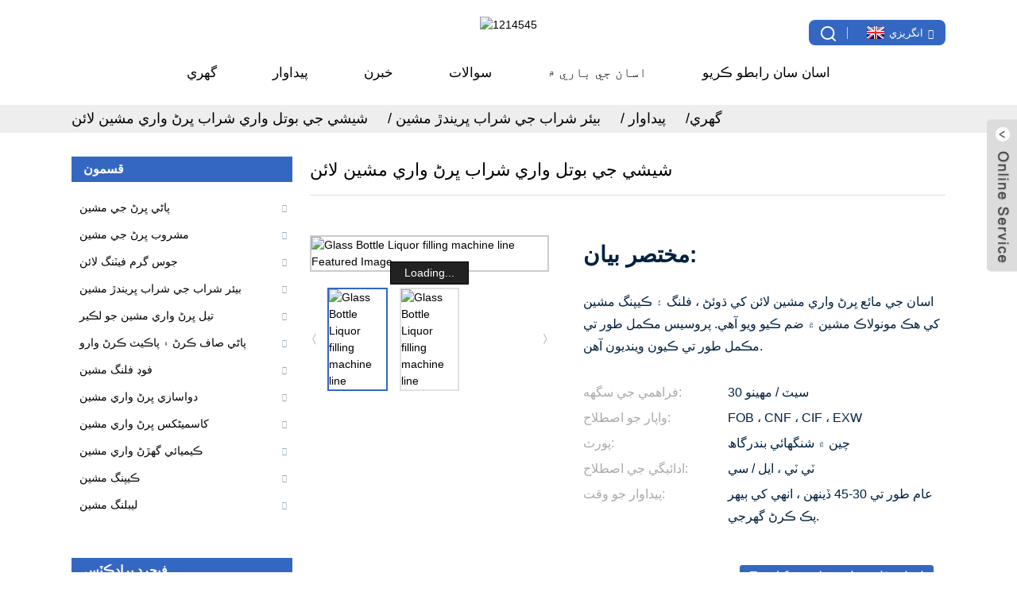

--- FILE ---
content_type: text/html
request_url: http://sd.higeefillingmachine.com/glass-bottle-liquor-filling-machine-line-product/
body_size: 11952
content:
<!DOCTYPE html>
<html dir="ltr" lang="en">
<head>
<meta content="text/html; charset=utf-8" http-equiv="Content-Type"/>
<title>چين گلاس بوتل مائع ڀاڻڻ واري لائن لائن فيڪٽري ۽ سپلائرز | ھجي</title>
<meta content="width=device-width,initial-scale=1,minimum-scale=1,maximum-scale=1,user-scalable=no" name="viewport"/>
<link href="" rel="apple-touch-icon-precomposed"/>
<meta content="telephone=no" name="format-detection"/>
<meta content="yes" name="apple-mobile-web-app-capable"/>
<meta content="black" name="apple-mobile-web-app-status-bar-style"/>
<meta content="https://www.higeefillingmachine.com:443/glass-bottle-liquor-filling-machine-line-product/" property="og:url"/>
<meta content="
   شيشي جي بوتل واري شراب ڀرڻ واري مشين لائن
  " property="og:title"/>
<meta content="
    گلاس جي شيشي بوتل بيئر فلر مشين مونوبلوڪ پيداوار واري لائن خاصيتون: مشيني عناصر جيڪي مائع سان رابطو ڪن ٿيون اهي اعلي معيار واري اسٽينلیس اسٽيل مان ٺهيل آهن ، نازڪ اجزاء عددي طور تي ڪنٽرول ٿيل مشيني اوزار طرفان ٺاهيا ويا آهن ، ۽ سموري مشين جي حالت چڪاس هيٺ آهي. .
  " property="og:description"/>
<meta content="product" property="og:type"/>
<meta content="//cdncn.goodao.net/higeefillingmachine/ac551a1f.jpg" property="og:image"/>
<meta content="https://www.higeefillingmachine.com/" property="og:site_name"/>
<link href="https://www.higeefillingmachine.com/style/global/style.css" rel="stylesheet"/>
<link href="https://www.higeefillingmachine.com/style/public/public.css" rel="stylesheet"/>
<link href="//cdncn.goodao.net/higeefillingmachine/fcdb8bbd.png" rel="shortcut icon"/>
<meta content="pat" name="author"/>
<meta content="
   گلاس جي شيشي جي بوتل وارو مشين ڀرڻ وارو مونو بلاڪ پيداوار واري لائن خاصيتون: مشين وارا عنصر جيڪي مائع سان رابطو ڪن ٿا اهي اعلي معيار مان ٺهيل آهن
  " itemprop="description" name="description"/>
</head>
<body>
<div class="container">

<header class="web_head">
<div class="head_layer">
<div class="layout">
<figure class="logo"><a href="http://sd.higeefillingmachine.com/">
<img alt="1214545" src="//cdncn.goodao.net/higeefillingmachine/a1e10872.png"/>
</a></figure>
<nav class="nav_wrap">
<ul class="head_nav">
<li><a href="/">گهري</a></li>
<li class="current-post-ancestor current-menu-parent"><a href="http://sd.higeefillingmachine.com/products/">پيداوار</a>
<ul class="sub-menu">
<li><a href="http://sd.higeefillingmachine.com/water-filling-machine/">پاڻي ڀرڻ جي مشين</a>
<ul class="sub-menu">
<li><a href="http://sd.higeefillingmachine.com/still-water-filling-machine/">اڃا پاڻي ڀرڻ جي مشين</a></li>
<li><a href="http://sd.higeefillingmachine.com/sparkling-water-filling-machine/">چمڪندڙ پاڻي ڀريندڙ مشين</a></li>
<li><a href="http://sd.higeefillingmachine.com/glass-bottle-water-filling-machine/">شيشي جي بوتل تي پاڻي ڀرڻ جي مشين</a></li>
<li><a href="http://sd.higeefillingmachine.com/small-pet-bottle-water-filling-machine/">نن PETي PET بوتل پاڻي ڀرڻ واري مشين</a></li>
<li><a href="http://sd.higeefillingmachine.com/3-5l-water-filling-machine/">3-5L پاڻي ڀرڻ جي مشين</a></li>
<li><a href="http://sd.higeefillingmachine.com/5-gallon-water-filling-machine/">5 گلن پاڻي ڀرڻ واري مشين</a></li>
</ul>
</li>
<li><a href="http://sd.higeefillingmachine.com/beverage-filling-machine/">مشروب ڀرڻ جي مشين</a>
<ul class="sub-menu">
<li><a href="http://sd.higeefillingmachine.com/carbonated-soft-drink-filling-machine/">ڪاربونيٽنگ نرم مشروب ڀرڻ واري مشين</a></li>
<li><a href="http://sd.higeefillingmachine.com/non-carbonated-beverage-filling-machine/">غير ڪاربونيٽيڊ مشروب ڀرڻ واري مشين</a></li>
<li><a href="http://sd.higeefillingmachine.com/energy-drink-filling-machine/">توانائي پيئڻ واري مشين</a></li>
</ul>
</li>
<li><a href="http://sd.higeefillingmachine.com/juice-hot-filling-line/">جوس گرم فيٽنگ لائن</a>
<ul class="sub-menu">
<li><a href="http://sd.higeefillingmachine.com/pet-bottle-juice-filling-machine-line/">PET بوتل جو رس ڀريندڙ مشين جي لائن</a></li>
</ul>
</li>
<li class="current-post-ancestor current-menu-parent"><a href="http://sd.higeefillingmachine.com/beer-wine-liquor-filling-machine/">بيئر شراب جي شراب ڀريندڙ مشين</a>
<ul class="sub-menu">
<li><a href="http://sd.higeefillingmachine.com/glass-bottle-beer-filling-machine/">شيشي جي بوتل واريون ٺاهڻ وارو مشين</a></li>
<li class="current-post-ancestor current-menu-parent"><a href="http://sd.higeefillingmachine.com/glass-bottle-liquor-filling-machine-line/">شيشي جي بوتل واري شراب ڀرڻ واري مشين لائن</a></li>
</ul>
</li>
<li><a href="http://sd.higeefillingmachine.com/oil-filling-machine-line/">تيل ڀرڻ واري مشين جو لڪير</a>
<ul class="sub-menu">
<li><a href="http://sd.higeefillingmachine.com/oil-flling-machine-line/">تيل جي گلاڻ واري مشين لائن</a></li>
<li><a href="http://sd.higeefillingmachine.com/essential-oil-filling-machine-line/">ضروري تيل ڀرڻ واري مشين لائن</a></li>
</ul>
</li>
<li><a href="http://sd.higeefillingmachine.com/water-treatment-pasteurizer/">پاڻي صاف ڪرڻ ۽ پاڪيٽ ڪرڻ وارو</a>
<ul class="sub-menu">
<li><a href="http://sd.higeefillingmachine.com/water-treatment-system/">پاڻي صاف ڪرڻ جو نظام</a></li>
<li><a href="http://sd.higeefillingmachine.com/pasteurizer-sterilizer/">پائيدار ۽ اسٽٽرائيزر</a></li>
</ul>
</li>
<li><a href="http://sd.higeefillingmachine.com/food-filling-machine/">فوڊ فلنگ مشين</a>
<ul class="sub-menu">
<li><a href="http://sd.higeefillingmachine.com/honey-filling-machine-line/">ماکي ڀرڻ واري مشين لائن</a></li>
</ul>
</li>
<li><a href="http://sd.higeefillingmachine.com/pharmaceutical-filling-machine/">دواسازي ڀرڻ واري مشين</a>
<ul class="sub-menu">
<li><a href="http://sd.higeefillingmachine.com/syrup-filling-machine/">شربت ڀرڻ واري مشين</a></li>
</ul>
</li>
<li><a href="http://sd.higeefillingmachine.com/cosmetics-filling-machine/">کاسمیٹکس ڀرڻ واري مشين</a>
<ul class="sub-menu">
<li><a href="http://sd.higeefillingmachine.com/shampoo-filling-machine-line/">شيمپو ڀرڻ واري مشين جو لڪير</a></li>
</ul>
</li>
<li><a href="http://sd.higeefillingmachine.com/chemical-filling-machine/">ڪيميائي گهڙڻ واري مشين</a>
<ul class="sub-menu">
<li><a href="http://sd.higeefillingmachine.com/chemical-liquid-cup-filling-capping-machine/">ڪيميائي مائع کپ ڀرڻ واري مشين</a></li>
</ul>
</li>
<li><a href="http://sd.higeefillingmachine.com/capping-machine/">ڪيپنگ مشين</a>
<ul class="sub-menu">
<li><a href="http://sd.higeefillingmachine.com/automatic-linear-capping-machine/">خودڪار لينر ڪيپنگ مشين</a></li>
<li><a href="http://sd.higeefillingmachine.com/automatic-cap-loader-machine/">خودڪار ڪيپ لوڊ ڪندڙ مشين</a></li>
</ul>
</li>
<li><a href="http://sd.higeefillingmachine.com/labeling-machine/">ليبلنگ مشين</a>
<ul class="sub-menu">
<li><a href="http://sd.higeefillingmachine.com/round-bottle-sticker-labeler-hay-series/">گول بوتل اسٽيڪر ليبلر ها سيريز</a></li>
<li><a href="http://sd.higeefillingmachine.com/top-side-sticker-label-machine-hap-series/">مٿيون طرف واري اسٽيڪر ليبل مشينون HAP سيريز</a></li>
<li><a href="http://sd.higeefillingmachine.com/front-and-back-side-labeler-has-series/">اڳتي ۽ پوئتي طرف ليبل هاس سيريز</a></li>
<li><a href="http://sd.higeefillingmachine.com/fix-position-round-sticker-labeler-hdy-series/">درست ڪريو پوزيشن اسٽيڪر ليبلر HDY سيريز</a></li>
<li><a href="http://sd.higeefillingmachine.com/horizontal-sticker-labeling-machine-haw-series/">افقي اسٽيڪ ليبلر HAW سيريز</a></li>
</ul>
</li>
</ul>
</li>
<li><a href="/news/">خبرن</a>
<ul class="sub-menu">
<li><a href="http://sd.higeefillingmachine.com/news_catalog/company-news/">ڪمپني نيوز</a></li>
<li><a href="http://sd.higeefillingmachine.com/news_catalog/lndustry-news/">انڊسٽري نيوز</a></li>
<li><a href="http://sd.higeefillingmachine.com/news_catalog/technical-guide/">ٽيڪنيڪل گائيڊ</a></li>
<li><a href="http://sd.higeefillingmachine.com/news_catalog/new-projects/">نوان منصوبا</a></li>
<li><a href="http://sd.higeefillingmachine.com/news_catalog/exhibitions/">تقريبون</a></li>
</ul>
</li>
<li><a href="http://sd.higeefillingmachine.com/faqs/">سوالات</a></li>
<li><a href="http://sd.higeefillingmachine.com/about-us/">اسان جي باري ۾</a>
<ul class="sub-menu">
<li><a href="http://sd.higeefillingmachine.com/factory-tour/">فيڪٽري جو سير</a></li>
</ul>
</li>
<li><a href="http://sd.higeefillingmachine.com/contact-us/">اسان سان رابطو ڪريو</a></li>
</ul>
</nav>
<div class="head_right">
<b class="btn--search" id="btn-search"></b>
<div class="change-language ensemble">
<div class="change-language-info">
<div class="change-language-title medium-title">
<div class="language-flag language-flag-en"><a href="https://www.higeefillingmachine.com/"><b class="country-flag"></b><span>انگريزي</span> </a></div>
<b class="language-icon"></b>
</div>
<div class="change-language-cont sub-content">
<div class="empty"></div>
</div>
</div>
</div>

</div>
</div>
</div>
</header>
<div class="path_bar">
<div class="layout">
<ul>
<li> <a href="http://sd.higeefillingmachine.com/" itemprop="breadcrumb">گهري</a></li><li> <a href="http://sd.higeefillingmachine.com/products/" itemprop="breadcrumb" title="Products">پيداوار</a> </li><li> <a href="http://sd.higeefillingmachine.com/beer-wine-liquor-filling-machine/" itemprop="breadcrumb" title="Beer Wine Liquor Filling Machine">بيئر شراب جي شراب ڀريندڙ مشين</a> </li><li> <a href="http://sd.higeefillingmachine.com/glass-bottle-liquor-filling-machine-line/" itemprop="breadcrumb" title="Glass Bottle Liquor filling machine line">شيشي جي بوتل واري شراب ڀرڻ واري مشين لائن</a> </li>
</ul>
</div>
</div>

<section class="web_main page_main">
<div class="layout">
<aside class="aside">
<section class="aside-wrap">
<section class="side-widget">
<div class="side-tit-bar">
<h1 class="side-tit">قسمون</h1>
</div>
<ul class="side-cate">
<li><a href="http://sd.higeefillingmachine.com/water-filling-machine/">پاڻي ڀرڻ جي مشين</a>
<ul class="sub-menu">
<li><a href="http://sd.higeefillingmachine.com/still-water-filling-machine/">اڃا پاڻي ڀرڻ جي مشين</a></li>
<li><a href="http://sd.higeefillingmachine.com/sparkling-water-filling-machine/">چمڪندڙ پاڻي ڀريندڙ مشين</a></li>
<li><a href="http://sd.higeefillingmachine.com/glass-bottle-water-filling-machine/">شيشي جي بوتل تي پاڻي ڀرڻ جي مشين</a></li>
<li><a href="http://sd.higeefillingmachine.com/small-pet-bottle-water-filling-machine/">نن PETي PET بوتل پاڻي ڀرڻ واري مشين</a></li>
<li><a href="http://sd.higeefillingmachine.com/3-5l-water-filling-machine/">3-5L پاڻي ڀرڻ جي مشين</a></li>
<li><a href="http://sd.higeefillingmachine.com/5-gallon-water-filling-machine/">5 گلن پاڻي ڀرڻ واري مشين</a></li>
</ul>
</li>
<li><a href="http://sd.higeefillingmachine.com/beverage-filling-machine/">مشروب ڀرڻ جي مشين</a>
<ul class="sub-menu">
<li><a href="http://sd.higeefillingmachine.com/carbonated-soft-drink-filling-machine/">ڪاربونيٽنگ نرم مشروب ڀرڻ واري مشين</a></li>
<li><a href="http://sd.higeefillingmachine.com/non-carbonated-beverage-filling-machine/">غير ڪاربونيٽيڊ مشروب ڀرڻ واري مشين</a></li>
<li><a href="http://sd.higeefillingmachine.com/energy-drink-filling-machine/">توانائي پيئڻ واري مشين</a></li>
</ul>
</li>
<li><a href="http://sd.higeefillingmachine.com/juice-hot-filling-line/">جوس گرم فيٽنگ لائن</a>
<ul class="sub-menu">
<li><a href="http://sd.higeefillingmachine.com/pet-bottle-juice-filling-machine-line/">PET بوتل جو رس ڀريندڙ مشين جي لائن</a></li>
</ul>
</li>
<li class="current-post-ancestor current-menu-parent"><a href="http://sd.higeefillingmachine.com/beer-wine-liquor-filling-machine/">بيئر شراب جي شراب ڀريندڙ مشين</a>
<ul class="sub-menu">
<li><a href="http://sd.higeefillingmachine.com/glass-bottle-beer-filling-machine/">شيشي جي بوتل واريون ٺاهڻ وارو مشين</a></li>
<li class="current-post-ancestor current-menu-parent"><a href="http://sd.higeefillingmachine.com/glass-bottle-liquor-filling-machine-line/">شيشي جي بوتل واري شراب ڀرڻ واري مشين لائن</a></li>
</ul>
</li>
<li><a href="http://sd.higeefillingmachine.com/oil-filling-machine-line/">تيل ڀرڻ واري مشين جو لڪير</a>
<ul class="sub-menu">
<li><a href="http://sd.higeefillingmachine.com/oil-flling-machine-line/">تيل جي گلاڻ واري مشين لائن</a></li>
<li><a href="http://sd.higeefillingmachine.com/essential-oil-filling-machine-line/">ضروري تيل ڀرڻ واري مشين لائن</a></li>
</ul>
</li>
<li><a href="http://sd.higeefillingmachine.com/water-treatment-pasteurizer/">پاڻي صاف ڪرڻ ۽ پاڪيٽ ڪرڻ وارو</a>
<ul class="sub-menu">
<li><a href="http://sd.higeefillingmachine.com/water-treatment-system/">پاڻي صاف ڪرڻ جو نظام</a></li>
<li><a href="http://sd.higeefillingmachine.com/pasteurizer-sterilizer/">پائيدار ۽ اسٽٽرائيزر</a></li>
</ul>
</li>
<li><a href="http://sd.higeefillingmachine.com/food-filling-machine/">فوڊ فلنگ مشين</a>
<ul class="sub-menu">
<li><a href="http://sd.higeefillingmachine.com/honey-filling-machine-line/">ماکي ڀرڻ واري مشين لائن</a></li>
</ul>
</li>
<li><a href="http://sd.higeefillingmachine.com/pharmaceutical-filling-machine/">دواسازي ڀرڻ واري مشين</a>
<ul class="sub-menu">
<li><a href="http://sd.higeefillingmachine.com/syrup-filling-machine/">شربت ڀرڻ واري مشين</a></li>
</ul>
</li>
<li><a href="http://sd.higeefillingmachine.com/cosmetics-filling-machine/">کاسمیٹکس ڀرڻ واري مشين</a>
<ul class="sub-menu">
<li><a href="http://sd.higeefillingmachine.com/shampoo-filling-machine-line/">شيمپو ڀرڻ واري مشين جو لڪير</a></li>
</ul>
</li>
<li><a href="http://sd.higeefillingmachine.com/chemical-filling-machine/">ڪيميائي گهڙڻ واري مشين</a>
<ul class="sub-menu">
<li><a href="http://sd.higeefillingmachine.com/chemical-liquid-cup-filling-capping-machine/">ڪيميائي مائع کپ ڀرڻ واري مشين</a></li>
</ul>
</li>
<li><a href="http://sd.higeefillingmachine.com/capping-machine/">ڪيپنگ مشين</a>
<ul class="sub-menu">
<li><a href="http://sd.higeefillingmachine.com/automatic-linear-capping-machine/">خودڪار لينر ڪيپنگ مشين</a></li>
<li><a href="http://sd.higeefillingmachine.com/automatic-cap-loader-machine/">خودڪار ڪيپ لوڊ ڪندڙ مشين</a></li>
</ul>
</li>
<li><a href="http://sd.higeefillingmachine.com/labeling-machine/">ليبلنگ مشين</a>
<ul class="sub-menu">
<li><a href="http://sd.higeefillingmachine.com/round-bottle-sticker-labeler-hay-series/">گول بوتل اسٽيڪر ليبلر ها سيريز</a></li>
<li><a href="http://sd.higeefillingmachine.com/top-side-sticker-label-machine-hap-series/">مٿيون طرف واري اسٽيڪر ليبل مشينون HAP سيريز</a></li>
<li><a href="http://sd.higeefillingmachine.com/front-and-back-side-labeler-has-series/">اڳتي ۽ پوئتي طرف ليبل هاس سيريز</a></li>
<li><a href="http://sd.higeefillingmachine.com/fix-position-round-sticker-labeler-hdy-series/">درست ڪريو پوزيشن اسٽيڪر ليبلر HDY سيريز</a></li>
<li><a href="http://sd.higeefillingmachine.com/horizontal-sticker-labeling-machine-haw-series/">افقي اسٽيڪ ليبلر HAW سيريز</a></li>
</ul>
</li>
</ul>
</section>
<div class="side-widget">
<div class="side-tit-bar">
<h2 class="side-tit">فيچرڊ پراڊڪٽس</h2>
</div>
<div class="side-product-items">
<div class="items_content">
<div class="side_slider">
<ul class="swiper-wrapper">
<li class="swiper-slide gm-sep side_product_item">
<figure>
<a class="item-img" href="http://sd.higeefillingmachine.com/automatic-cup-type-chemical-filling-machine-line-product/"><img alt="Automatic Cup Type Chemical Filling Machine Line" src="//cdncn.goodao.net/higeefillingmachine/654ebd4d-300x300.jpg"/></a>
<figcaption>
<h3 class="item_title"><a href="http://sd.higeefillingmachine.com/automatic-cup-type-chemical-filling-machine-line-product/">خودڪار کپ جو قسم ڪيميائي ...</a></h3>
</figcaption>
</figure>
</li>
<li class="swiper-slide gm-sep side_product_item">
<figure>
<a class="item-img" href="http://sd.higeefillingmachine.com/automatic-shampoo-filling-machine-line-product/"><img alt="Automatic Shampoo Filling Machine Line" src="//cdncn.goodao.net/higeefillingmachine/83c9de66-300x300.jpg"/></a>
<figcaption>
<h3 class="item_title"><a href="http://sd.higeefillingmachine.com/automatic-shampoo-filling-machine-line-product/">خودڪار شيمپو بھرڻ ايم ...</a></h3>
</figcaption>
</figure>
</li>
<li class="swiper-slide gm-sep side_product_item">
<figure>
<a class="item-img" href="http://sd.higeefillingmachine.com/high-capacity-syrup-filling-machine-line-product/"><img alt="High Capacity Syrup Filling Machine Line" src="//cdncn.goodao.net/higeefillingmachine/e21bb1cb-300x300.jpg"/></a>
<figcaption>
<h3 class="item_title"><a href="http://sd.higeefillingmachine.com/high-capacity-syrup-filling-machine-line-product/">وڏي گنجائش وارو شربت ڀرڻ ...</a></h3>
</figcaption>
</figure>
</li>
<li class="swiper-slide gm-sep side_product_item">
<figure>
<a class="item-img" href="http://sd.higeefillingmachine.com/honey-filling-machine-line-product/"><img alt="Honey Filling Machine Line" src="//cdncn.goodao.net/higeefillingmachine/a3a7950b-300x300.jpg"/></a>
<figcaption>
<h3 class="item_title"><a href="http://sd.higeefillingmachine.com/honey-filling-machine-line-product/">ماکي ڀرڻ واري مشين لائن</a></h3>
</figcaption>
</figure>
</li>
<li class="swiper-slide gm-sep side_product_item">
<figure>
<a class="item-img" href="http://sd.higeefillingmachine.com/essential-oil-filling-machine-line-2-product/"><img alt="Essential oil filling machine line" src="//cdncn.goodao.net/higeefillingmachine/d4d4ca9c1-300x300.jpg"/></a>
<figcaption>
<h3 class="item_title"><a href="http://sd.higeefillingmachine.com/essential-oil-filling-machine-line-2-product/">ضروري تيل ڀرڻ ...</a></h3>
</figcaption>
</figure>
</li>
</ul>
</div>
<div class="btn-prev"></div>
<div class="btn-next"></div>
</div>
</div>
</div>
</section>
</aside> <section class="main">
<div class="main_hd">
<h2 class="page_title"> شيشي جي بوتل واري شراب ڀرڻ واري مشين لائن </h2>
<div class="share-this">
<div class="addthis_sharing_toolbox"></div>
</div>
</div>

<section class="product-intro">
<div class="product-view">


<div class="product-image"> <a class="cloud-zoom" data-zoom="adjustX:0, adjustY:0" href="//cdncn.goodao.net/higeefillingmachine/ac551a1f.jpg" id="zoom1"> <img alt="Glass Bottle Liquor filling machine line Featured Image" itemprop="image" src="//cdncn.goodao.net/higeefillingmachine/ac551a1f.jpg" style="width:100%" title=""/></a> </div>
<div style="position:relative; width:100%;">
<div class="image-additional">
<ul class="swiper-wrapper">
<li class="swiper-slide image-item current"> <a class="cloud-zoom-gallery item" data-zoom="useZoom:zoom1, smallImage://cdncn.goodao.net/higeefillingmachine/ac551a1f.jpg" href="//cdncn.goodao.net/higeefillingmachine/ac551a1f.jpg" title=""><img alt="Glass Bottle Liquor filling machine line" src="//cdncn.goodao.net/higeefillingmachine/ac551a1f.jpg"/></a> </li>
<li class="swiper-slide image-item"> <a class="cloud-zoom-gallery item" data-zoom="useZoom:zoom1, smallImage://cdncn.goodao.net/higeefillingmachine/42e87c52.jpg" href="//cdncn.goodao.net/higeefillingmachine/42e87c52.jpg" title=""><img alt="Glass Bottle Liquor filling machine line" src="//cdncn.goodao.net/higeefillingmachine/42e87c52.jpg"/></a> </li>
</ul>
<div class="swiper-pagination swiper-pagination-white"></div>
</div>
<div class="swiper-button-next swiper-button-white"></div>
<div class="swiper-button-prev swiper-button-white"></div>
</div>
</div>
<section class="product-summary">
<div class="product-meta">
<h3>مختصر بيان:</h3>
<p></p><p>اسان جي مائع ڀرڻ واري مشين لائن کي ڌوئڻ ، فلنگ ۽ ڪيپنگ مشين کي هڪ مونولاڪ مشين ۾ ضم ڪيو ويو آهي. پروسيس مڪمل طور تي مڪمل طور تي ڪيون وينديون آهن.</p>
<br/>
<li><em>فراهمي جي سگهه: </em> 30 سيٽ / مهينو</li>
<li><em>واپار جو اصطلاح: </em> FOB ، CNF ، CIF ، EXW</li>
<li><em>پورٽ: </em> چين ۾ شنگھائي بندرگاھ</li>
<li><em>ادائيگي جي اصطلاح: </em> ٽي ٽي ، ايل / سي</li>
<li><em>پيداوار جو وقت: </em> عام طور تي 30-45 ڏينهن ، انهي کي ٻيهر پڪ ڪرڻ گهرجي.</li>
</div>
<div class="product-btn-wrap"> <a class="email" href="javascript:" onclick="showMsgPop();">اسان ڏانهن اي ميل موڪليو</a></div>
</section>
</section>
<section class="tab-content-wrap product-detail">
<div class="tab-title-bar detail-tabs">
<h2 class="tab-title title current"><span>پيداوار جي تفصيل</span></h2>
<h2 class="tab-title title"><span>پراڊڪٽ ٽيگ</span></h2>
</div>
<section class="tab-panel-wrap">
<section class="tab-panel disabled entry">
<section class="tab-panel-content">
<div class="fl-builder-content fl-builder-content-1575 fl-builder-content-primary fl-builder-global-templates-locked" data-post-id="1575"><div class="fl-row fl-row-fixed-width fl-row-bg-none fl-node-6008d62fc6509" data-node="6008d62fc6509">
<div class="fl-row-content-wrap">
<div class="fl-row-content fl-row-fixed-width fl-node-content">
<div class="fl-col-group fl-node-6008d62fc69d0" data-node="6008d62fc69d0">
<div class="fl-col fl-node-6008d62fc6b17 fl-col-has-cols" data-node="6008d62fc6b17" style="width: 100%;">
<div class="fl-col-content fl-node-content">
<div class="fl-module fl-module-rich-text fl-node-6008d62fc7b64" data-animation-delay="0.0" data-node="6008d62fc7b64">
<div class="fl-module-content fl-node-content">
<div class="fl-rich-text">
<p><img alt="soft drink filling line" src="http://c427.quanqiusou.cn/uploads/7ec484c8.jpg"/></p>
<p><span style="text-decoration: underline;"><b>گلاس جي شيشي جو ويسڪي فلر مشين مونوبوڪ پيداوار جي لائن آهي</b></span><br/>
<img alt="liquor bottle-4" class="alignnone size-full wp-image-1578" src="http://c427.quanqiusou.cn/uploads/8b42bcf5.jpg"/><br/>
<b>خاصيتون: </b><br/>مشيني عناصر جو مائع سان رابطو تيز معيار واري اسٽينلیس سٹیل مان ٺاهيو ويندو آهي ، نازڪ حصا عددي طور تي ڪنٽرول مشين هٿ ڪيا ويندا آهن ، ۽ سموري مشين جي حالت فوٽو اليڪٽرڪ سينسر جي ڳولا هيٺ آهي. اهو اعلي خودڪار ، آسان آپريشن ، سٺي استحڪام جي مزاحمت ، اعلي استحڪام ، گهٽ ناڪامي جي شرح وغيره سان گڏ آهي.<br/> اسين بيئر جي پيداوار واري لائن کي پاڻي جي علاج جي سامان ، اڳئين علاج جي ميزيڪر سامان واري نظام سان پڻ ليس ڪري سگهون ٿا ، ۽ پيڪنگنگ سسٽم سميت ڪناري واري آستين ليبلنگ مشين ، نن packingي پيڪنگنگ مشين وغيره هڪ مڪمل لائن وانگر<br/>
<img alt="Glass bottle water filler" class="alignnone size-full wp-image-1579" src="http://c427.quanqiusou.cn/uploads/0689928e1.jpg"/></p>
<p><strong>1. گلاس جي بوتل لاءِ سکرو فيڊر</strong><br/>
<img alt="beer bottle feeder--" class="alignnone size-full wp-image-1564" src="http://c427.quanqiusou.cn/uploads/601be39c.jpg"/></p>
<p><strong>2. ويسڪي بوتل ڌوئڻ واري فلنگ ۽ ڪيپنگ مشين</strong><br/>ويسڪي ڀرڻ واري مشين کي بوتل جي ڌوئڻ ، ويسڪي ڀرڻ ۽ هڪ مونو بلڪوڪ ۾ شامل ڪيو ويو آهي ، ۽ ٽن عملن کي مڪمل طور تي مڪمل ڪيو وڃي ٿو. اهو منرل واٽر ، خالص پاڻي ، ۽ ٻين غير ڪاربونيٽيڊ پيئرن جي ڀرڻ ۾ استعمال ٿيندو آهي (جهڙوڪ ويسڪي). برقي عنصرن لاءِ ، اسين مٽسبوشي ، اومرون ، شنائيڊر ، ايئٽيڪ وغيره استعمال ڪريون ٿا جيڪي مشهور برانڊ ۽ يقين واري ڪيفيت سان آهن. هر مشين جو عنصر جيڪو مائع سان رابطا ڪري ٿو اهو اعلي معيار واري اسٽينلیس سٹیل مان ٺهيل آهي. نازڪ حصا انگن اکرن تي ڪنٽرول مشين ٽول ذريعي ٺاهيا ويا آهن ، ۽ سموري مشين واري حالت فوٽو اليڪٽرڪ سينسر جي ڳولا هيٺ آهي ، نه بوتل کي گهڙڻ ، نه بوتل کي ڪوپنگ. اهو اعلي خودڪار ، آسان آپريشن ، سٺي خراب ڪرڻ واري مزاحمت ، اعلي استحڪام ، گهٽ ناڪامي جي شرح وغيره سان گڏ آهي.هن معيار بين الاقوامي ترقي يافته سطح تي پهچي ٿي. اھو بھترين انتخاب آھي نئين ۽ پراڻي مشروبات جي پيداوار واري لائن سيڙپڪارن لاءِ.<br/>
<img alt="Whiskey bottle Capping part" class="alignnone size-full wp-image-1580" src="http://c427.quanqiusou.cn/uploads/443f388a.jpg"/><br/>
<img alt="Whiskey bottle washing and filling part" class="alignnone size-medium wp-image-1581" src="http://c427.quanqiusou.cn/uploads/898cf444.jpg"/><br/>
<b>خاصيت</b><br/>● بوتل جي گردن کي ڪٽڻ واري ٽرانسميشن جي جوڙجڪ سان ، بوتل جو پهچائڻ مستحڪم آهي. ساڳئي مشين کي ڀرڻ جي لاءِ مختلف بوتلون استعمال ڪرڻ ۾ تمام آسان ۽ تيز ، ڪنٽرول ۽ اوچائي مٽائڻ وارن حصن جي قد کي ترتيب ڏيڻ سان.<br/>● ڪشش ثقل ڀرڻ جي نظريي سان ، تڪڙو ڀرڻ جي رفتار تڪڙو آهي ۽ گھڻي درستگي آهي ڀرڻ جي سطح ترتيب ڏنل آهي.<br/>● بهار جي قسم سان ڌوئڻ واري ڪلپر سان ، خالي بوتلون 180 ° موڙي ٿي وڃن ٿيون اندرئين وهڻ لاءِ گائيڊنگ رول ؛ ڌوئڻ جو ٻج بوتل جي تري کي ڌوئڻ لاءِ پل plلوس شڪل ڪيترن ئي سوراخ کي اختيار ڪري ٿو ، ڌوئڻ جي ڪارڪردگي وڌيڪ آهي.<br/>● ڪيپنگ مشين فرانس ٽيڪنالاجي کي اختيار ڪري ٿي ، ڪيپنگ مقناطيسي ٽوڪ جي ذريعي آهي ؛ ڪيپ پڪڙڻ ٻه ڀيرا پڪڙڻ کي اختيار ڪيو سچائي کي يقيني بڻائڻ لاءِ. ڪيپنگ فورس قابل ترتيب آهي ، مسلسل ٽوڪ جيپنگ ڪيپ کي نقصان نه پهچائيندو ۽ ڪيپ سٺو مهر ۽ قابل اعتماد آهي.<br/> ● پوري مشين ٽچ اسڪرين کان ڪنٽرول ٿيل آهي ، پي ايل سي کان ڪنٽرول ۽ فريڪونسي ڪنورٽر وغيره ، ڪنهن بوتل جي ڪيپ فيڊنگ جي افعال سان ، بوتلون نه هئڻ جو انتظار ڪندي ، بوتل کي روڪي يا ڪيپ گائيڊنگ پائپ ۾ ڪاپ ناهي.</p>
</div> </div>
</div>
<div class="fl-col-group fl-node-6008db60b9690 fl-col-group-nested" data-node="6008db60b9690">
<div class="fl-col fl-node-6008db60b98ad" data-node="6008db60b98ad" style="width: 100%;">
<div class="fl-col-content fl-node-content">
<div class="fl-module fl-module-rich-text fl-node-6008db64b0e43" data-animation-delay="0.0" data-node="6008db64b0e43">
<div class="fl-module-content fl-node-content">
<div class="fl-rich-text">
<p><strong>3. ڪيپ لوڊ ڪندڙ</strong></p>
</div> </div>
</div> </div>
</div> </div>
<div class="fl-col-group fl-node-6008dbb474d8c fl-col-group-nested" data-node="6008dbb474d8c">
<div class="fl-col fl-node-6008dbb474fc6 fl-col-small" data-node="6008dbb474fc6" style="width: 28.28%;">
<div class="fl-col-content fl-node-content">
<div class="fl-module fl-module-rich-text fl-node-6008dbc17711f" data-animation-delay="0.0" data-node="6008dbc17711f">
<div class="fl-module-content fl-node-content">
<div class="fl-rich-text">
<p><img alt="belt conveyor" class="alignnone size-full wp-image-1504" src="http://c427.quanqiusou.cn/uploads/ee1e94f73.jpg"/></p>
</div> </div>
</div> </div>
</div> <div class="fl-col fl-node-600e1e917f936" data-node="600e1e917f936" style="width: 71.72%;">
<div class="fl-col-content fl-node-content">
<div class="fl-module fl-module-rich-text fl-node-600e1e86db688" data-animation-delay="0.0" data-node="600e1e86db688">
<div class="fl-module-content fl-node-content">
<div class="fl-rich-text">
<p>ڪيپ لوڊ ڪندڙ ڪيپ کي ڪيپ اسڪرپٽنگ مشين تائين پهچائي ٿو. انهي ۾ فنڪشن جي ڪنهن بوتل جي ڪيپ لوڊ ناهي ، خودڪار ڪنٽرول آهي.</p>
</div> </div>
</div> </div>
</div> </div>
</div>
</div> </div>
<div class="fl-col-group fl-node-600a8eda47231" data-node="600a8eda47231">
<div class="fl-col fl-node-600a8eda47436" data-node="600a8eda47436" style="width: 100%;">
<div class="fl-col-content fl-node-content">
<div class="fl-module fl-module-rich-text fl-node-6008db3b6683f" data-animation-delay="0.0" data-node="6008db3b6683f">
<div class="fl-module-content fl-node-content">
<div class="fl-rich-text">
<p><strong>4. بيئر بوتل جو ڪنٽرول</strong><br/>
<img alt="belt conveyor" class="alignnone size-full wp-image-1504" src="http://c427.quanqiusou.cn/uploads/8daeda6f.jpg"/></p>
</div> </div>
</div> </div>
</div> </div>
</div>
</div>
</div></div> <div class="clear"></div>
<hr/>
<li><b>پويان:</b>
<a href="http://sd.higeefillingmachine.com/glass-bottle-beer-filling-machine-product/" rel="prev">شيشي جي بوتل واريون ٺاهڻ وارو مشين</a> </li>
<li><b>اڳيون</b>
<a href="http://sd.higeefillingmachine.com/water-treatnebt-system-product/" rel="next">پاڻي جي علاج جو نظام</a> </li>
<hr/>
</section>
</section>
<section class="tab-panel disabled entry">
<section class="tab-panel-content">
</section>
</section>
</section>
</section>
<section class="inquiry-form-wrap ct-inquiry-form" id="send-email"><script src="//www.globalso.site/form.js" type="text/javascript"></script><div class="ad_prompt">پنھنجو نياپو ھتي لکو ۽ اسان ڏانھن موڪليو</div></section>
<div class="goods-may-like">
<h2 class="title">مصنوعات جا ڀا categoriesا</h2>
<div class="layer-bd">
<div class="swiper-slider">
<ul class="swiper-wrapper">
<li class="swiper-slide product_item">
<figure> <span class="item_img"> <img alt="Glass Bottle Beer Filling Machine" src="//cdncn.goodao.net/higeefillingmachine/c8475286.jpg"/><a href="http://sd.higeefillingmachine.com/glass-bottle-beer-filling-machine-product/" title="Glass Bottle Beer Filling Machine"></a> </span>
<figcaption>
<h3 class="item_title"><a href="http://sd.higeefillingmachine.com/glass-bottle-beer-filling-machine-product/" title="Glass Bottle Beer Filling Machine">شيشي جي بوتل واريون ٺاهڻ وارو مشين</a></h3>
</figcaption>
</figure>
</li>
</ul>
</div>
<div class="swiper-control">
<span class="swiper-button-prev"></span>
<span class="swiper-button-next"></span>
</div>
</div>
</div>
</section>
</div>
</section>
<div class="clear"></div>

<footer class="web_footer">
<div class="foot_service">
<div class="layout">
<div class="foot_items">
<nav class="foot_item foot_item_info">
<div class="foot_logo"> <img alt="16abc327" src="//cdncn.goodao.net/higeefillingmachine/16abc3271.png"/>
</div>
</nav>
<nav class="foot_item">
<div class="foot_item_hd">
<h2 class="title">اسان سان رابطو ڪريو</h2>
</div>
<div class="foot_item_bd">
<address class="foot_contact_list">
</address><ul>
<li class="contact_item">
<i class="contact_ico contact_ico_local"></i>
<div class="contact_txt">
<span class="item_val">ھگري مشينري (شنگھائي) ڪمپني لميٽيڊ</span>
</div>
</li>
<li class="contact_item">
<i class="contact_ico contact_ico_tel"></i>
<div class="contact_txt">
<a class="tel_link" href="tel:+86 13917675139"><span class="item_val">+86 13917675139</span></a>
</div>
</li>
<li class="contact_item">
<i class="contact_ico contact_ico_email"></i>
<div class="contact_txt">
<a href="mailto:sales@higeemachine.com"><span class="item_val">sales@higeemachine.com</span></a>
</div>
</li>
</ul>
</div>
</nav>
<nav class="foot_item">
<div class="foot_item_hd">
<h2 class="title">خبر ڏيندڙ</h2>
</div>
<div class="foot_item_bd">
<div class="company_subscribe">
<h3 class="subscribe_tit"> اسان جي پروڊڪٽس يا قيمتي شين جي باري ۾ پڇڻ لاءِ ، مهرباني ڪري پنهنجو اي ميل اسان ڏانهن ڇڏينداسين ۽ اسان 24 ڪلاڪن اندر رابطي ۾ رهنداسين.</h3>
<div class="learn_more">
<a class="sys_btn button" href="javascript:">هاڻي تحقيق ڪريو</a>
</div>
</div>
</div>
</nav>
<nav class="foot_item foot_item_follow">
<div class="foot_item_hd">
<h2 class="title">سماجي</h2>
</div>
<div class="foot_item_bd">
<ul class="foot_sns">
<li><a href="https://www.facebook.com/Higee-Machinery-CO-LTD-2147810675432431" target="_blank"><img alt="sns02" src="//cdncn.goodao.net/higeefillingmachine/7189078c.png"/></a></li>
<li><a href="https://cn.linkedin.com/in/higee" target="_blank"><img alt="sns03" src="//cdncn.goodao.net/higeefillingmachine/a3f91cf3.png"/></a></li>
<li><a href="https://twitter.com/HigeeMachinery" target="_blank"><img alt="sns05" src="//cdncn.goodao.net/higeefillingmachine/6660e33e.png"/></a></li>
</ul>
</div>
</nav>
</div>
<div class="foot_items">
<div class="copyright wow fadeInLeftA" data-wow-delay="1.2s" data-wow-duration=".8s"> © ڪاپي رائيٽ - 2010-2021: سڀ حق محفوظ آهن. </div>
</div>
</div>
</div>
</footer>
<aside class="scrollsidebar" id="scrollsidebar">
<div class="side_content">
<div class="side_list">
<header class="hd"><img alt="Online Inuiry" src="//cdn.goodao.net/title_pic.png"/></header>
<div class="cont">
<li><a class="email" href="javascript:" onclick="showMsgPop();">اي ميل موڪليو</a></li>
</div>
<div class="side_title"><a class="close_btn"><span>x</span></a></div>
</div>
</div>
<div class="show_btn"></div>
</aside>
<div class="inquiry-pop-bd">
<div class="inquiry-pop"> <i class="ico-close-pop" onclick="hideMsgPop();"></i>
<script src="//www.globalso.site/form.js" type="text/javascript"></script>
</div>
</div>
</div>
<div class="web-search"> <b class="btn--search-close" id="btn-search-close"></b>
<div style=" width:100%">
<div class="head-search">
<form action="/search.php" class="" method="get">
<input class="search-ipt" name="s" placeholder="Start Typing..."/>
<input class="search-btn" type="submit"/>
<span class="search-attr">ڳولھا لاءِ داخل ٿيو يا اي سي ايس بند ڪرڻ لاءِ</span>
</form>
</div>
</div>
</div>
<script src="https://www.higeefillingmachine.com/style/global/js/jquery.min.js" type="text/javascript"></script>
<script src="https://www.higeefillingmachine.com/style/global/js/common.js" type="text/javascript"></script>

<script type="text/javascript">

if(typeof jQuery == 'undefined' || typeof jQuery.fn.on == 'undefined') {
	document.write('<script src="https://www.higeefillingmachine.com/wp-content/plugins/bb-plugin/js/jquery.js"><\/script>');
	document.write('<script src="https://www.higeefillingmachine.com/wp-content/plugins/bb-plugin/js/jquery.migrate.min.js"><\/script>');
}

</script><ul class="prisna-wp-translate-seo" id="prisna-translator-seo"><li class="language-flag language-flag-en"><a href="https://www.higeefillingmachine.com/glass-bottle-liquor-filling-machine-line-product/" target="_blank" title="English"><b class="country-flag"></b><span>انگريزي</span></a></li><li class="language-flag language-flag-fr"><a href="http://fr.higeefillingmachine.com/glass-bottle-liquor-filling-machine-line-product/" target="_blank" title="French"><b class="country-flag"></b><span>French</span></a></li><li class="language-flag language-flag-de"><a href="http://de.higeefillingmachine.com/glass-bottle-liquor-filling-machine-line-product/" target="_blank" title="German"><b class="country-flag"></b><span>German</span></a></li><li class="language-flag language-flag-pt"><a href="http://pt.higeefillingmachine.com/glass-bottle-liquor-filling-machine-line-product/" target="_blank" title="Portuguese"><b class="country-flag"></b><span>Portuguese</span></a></li><li class="language-flag language-flag-es"><a href="http://es.higeefillingmachine.com/glass-bottle-liquor-filling-machine-line-product/" target="_blank" title="Spanish"><b class="country-flag"></b><span>Spanish</span></a></li><li class="language-flag language-flag-ru"><a href="http://ru.higeefillingmachine.com/glass-bottle-liquor-filling-machine-line-product/" target="_blank" title="Russian"><b class="country-flag"></b><span>Russian</span></a></li><li class="language-flag language-flag-ja"><a href="http://ja.higeefillingmachine.com/glass-bottle-liquor-filling-machine-line-product/" target="_blank" title="Japanese"><b class="country-flag"></b><span>Japanese</span></a></li><li class="language-flag language-flag-ko"><a href="http://ko.higeefillingmachine.com/glass-bottle-liquor-filling-machine-line-product/" target="_blank" title="Korean"><b class="country-flag"></b><span>Korean</span></a></li><li class="language-flag language-flag-ar"><a href="http://ar.higeefillingmachine.com/glass-bottle-liquor-filling-machine-line-product/" target="_blank" title="Arabic"><b class="country-flag"></b><span>Arabic</span></a></li><li class="language-flag language-flag-ga"><a href="http://ga.higeefillingmachine.com/glass-bottle-liquor-filling-machine-line-product/" target="_blank" title="Irish"><b class="country-flag"></b><span>Irish</span></a></li><li class="language-flag language-flag-el"><a href="http://el.higeefillingmachine.com/glass-bottle-liquor-filling-machine-line-product/" target="_blank" title="Greek"><b class="country-flag"></b><span>Greek</span></a></li><li class="language-flag language-flag-tr"><a href="http://tr.higeefillingmachine.com/glass-bottle-liquor-filling-machine-line-product/" target="_blank" title="Turkish"><b class="country-flag"></b><span>Turkish</span></a></li><li class="language-flag language-flag-it"><a href="http://it.higeefillingmachine.com/glass-bottle-liquor-filling-machine-line-product/" target="_blank" title="Italian"><b class="country-flag"></b><span>Italian</span></a></li><li class="language-flag language-flag-da"><a href="http://da.higeefillingmachine.com/glass-bottle-liquor-filling-machine-line-product/" target="_blank" title="Danish"><b class="country-flag"></b><span>Danish</span></a></li><li class="language-flag language-flag-ro"><a href="http://ro.higeefillingmachine.com/glass-bottle-liquor-filling-machine-line-product/" target="_blank" title="Romanian"><b class="country-flag"></b><span>Romanian</span></a></li><li class="language-flag language-flag-id"><a href="http://id.higeefillingmachine.com/glass-bottle-liquor-filling-machine-line-product/" target="_blank" title="Indonesian"><b class="country-flag"></b><span>Indonesian</span></a></li><li class="language-flag language-flag-cs"><a href="http://cs.higeefillingmachine.com/glass-bottle-liquor-filling-machine-line-product/" target="_blank" title="Czech"><b class="country-flag"></b><span>Czech</span></a></li><li class="language-flag language-flag-af"><a href="http://af.higeefillingmachine.com/glass-bottle-liquor-filling-machine-line-product/" target="_blank" title="Afrikaans"><b class="country-flag"></b><span>Afrikaans</span></a></li><li class="language-flag language-flag-sv"><a href="http://sv.higeefillingmachine.com/glass-bottle-liquor-filling-machine-line-product/" target="_blank" title="Swedish"><b class="country-flag"></b><span>Swedish</span></a></li><li class="language-flag language-flag-pl"><a href="http://pl.higeefillingmachine.com/glass-bottle-liquor-filling-machine-line-product/" target="_blank" title="Polish"><b class="country-flag"></b><span>Polish</span></a></li><li class="language-flag language-flag-eu"><a href="http://eu.higeefillingmachine.com/glass-bottle-liquor-filling-machine-line-product/" target="_blank" title="Basque"><b class="country-flag"></b><span>Basque</span></a></li><li class="language-flag language-flag-ca"><a href="http://ca.higeefillingmachine.com/glass-bottle-liquor-filling-machine-line-product/" target="_blank" title="Catalan"><b class="country-flag"></b><span>Catalan</span></a></li><li class="language-flag language-flag-eo"><a href="http://eo.higeefillingmachine.com/glass-bottle-liquor-filling-machine-line-product/" target="_blank" title="Esperanto"><b class="country-flag"></b><span>Esperanto</span></a></li><li class="language-flag language-flag-hi"><a href="http://hi.higeefillingmachine.com/glass-bottle-liquor-filling-machine-line-product/" target="_blank" title="Hindi"><b class="country-flag"></b><span>Hindi</span></a></li><li class="language-flag language-flag-lo"><a href="http://lo.higeefillingmachine.com/glass-bottle-liquor-filling-machine-line-product/" target="_blank" title="Lao"><b class="country-flag"></b><span>Lao</span></a></li><li class="language-flag language-flag-sq"><a href="http://sq.higeefillingmachine.com/glass-bottle-liquor-filling-machine-line-product/" target="_blank" title="Albanian"><b class="country-flag"></b><span>Albanian</span></a></li><li class="language-flag language-flag-am"><a href="http://am.higeefillingmachine.com/glass-bottle-liquor-filling-machine-line-product/" target="_blank" title="Amharic"><b class="country-flag"></b><span>Amharic</span></a></li><li class="language-flag language-flag-hy"><a href="http://hy.higeefillingmachine.com/glass-bottle-liquor-filling-machine-line-product/" target="_blank" title="Armenian"><b class="country-flag"></b><span>Armenian</span></a></li><li class="language-flag language-flag-az"><a href="http://az.higeefillingmachine.com/glass-bottle-liquor-filling-machine-line-product/" target="_blank" title="Azerbaijani"><b class="country-flag"></b><span>Azerbaijani</span></a></li><li class="language-flag language-flag-be"><a href="http://be.higeefillingmachine.com/glass-bottle-liquor-filling-machine-line-product/" target="_blank" title="Belarusian"><b class="country-flag"></b><span>Belarusian</span></a></li><li class="language-flag language-flag-bn"><a href="http://bn.higeefillingmachine.com/glass-bottle-liquor-filling-machine-line-product/" target="_blank" title="Bengali"><b class="country-flag"></b><span>Bengali</span></a></li><li class="language-flag language-flag-bs"><a href="http://bs.higeefillingmachine.com/glass-bottle-liquor-filling-machine-line-product/" target="_blank" title="Bosnian"><b class="country-flag"></b><span>Bosnian</span></a></li><li class="language-flag language-flag-bg"><a href="http://bg.higeefillingmachine.com/glass-bottle-liquor-filling-machine-line-product/" target="_blank" title="Bulgarian"><b class="country-flag"></b><span>Bulgarian</span></a></li><li class="language-flag language-flag-ceb"><a href="http://ceb.higeefillingmachine.com/glass-bottle-liquor-filling-machine-line-product/" target="_blank" title="Cebuano"><b class="country-flag"></b><span>Cebuano</span></a></li><li class="language-flag language-flag-ny"><a href="http://ny.higeefillingmachine.com/glass-bottle-liquor-filling-machine-line-product/" target="_blank" title="Chichewa"><b class="country-flag"></b><span>Chichewa</span></a></li><li class="language-flag language-flag-co"><a href="http://co.higeefillingmachine.com/glass-bottle-liquor-filling-machine-line-product/" target="_blank" title="Corsican"><b class="country-flag"></b><span>Corsican</span></a></li><li class="language-flag language-flag-hr"><a href="http://hr.higeefillingmachine.com/glass-bottle-liquor-filling-machine-line-product/" target="_blank" title="Croatian"><b class="country-flag"></b><span>Croatian</span></a></li><li class="language-flag language-flag-nl"><a href="http://nl.higeefillingmachine.com/glass-bottle-liquor-filling-machine-line-product/" target="_blank" title="Dutch"><b class="country-flag"></b><span>Dutch</span></a></li><li class="language-flag language-flag-et"><a href="http://et.higeefillingmachine.com/glass-bottle-liquor-filling-machine-line-product/" target="_blank" title="Estonian"><b class="country-flag"></b><span>Estonian</span></a></li><li class="language-flag language-flag-tl"><a href="http://tl.higeefillingmachine.com/glass-bottle-liquor-filling-machine-line-product/" target="_blank" title="Filipino"><b class="country-flag"></b><span>Filipino</span></a></li><li class="language-flag language-flag-fi"><a href="http://fi.higeefillingmachine.com/glass-bottle-liquor-filling-machine-line-product/" target="_blank" title="Finnish"><b class="country-flag"></b><span>Finnish</span></a></li><li class="language-flag language-flag-fy"><a href="http://fy.higeefillingmachine.com/glass-bottle-liquor-filling-machine-line-product/" target="_blank" title="Frisian"><b class="country-flag"></b><span>Frisian</span></a></li><li class="language-flag language-flag-gl"><a href="http://gl.higeefillingmachine.com/glass-bottle-liquor-filling-machine-line-product/" target="_blank" title="Galician"><b class="country-flag"></b><span>Galician</span></a></li><li class="language-flag language-flag-ka"><a href="http://ka.higeefillingmachine.com/glass-bottle-liquor-filling-machine-line-product/" target="_blank" title="Georgian"><b class="country-flag"></b><span>Georgian</span></a></li><li class="language-flag language-flag-gu"><a href="http://gu.higeefillingmachine.com/glass-bottle-liquor-filling-machine-line-product/" target="_blank" title="Gujarati"><b class="country-flag"></b><span>Gujarati</span></a></li><li class="language-flag language-flag-ht"><a href="http://ht.higeefillingmachine.com/glass-bottle-liquor-filling-machine-line-product/" target="_blank" title="Haitian"><b class="country-flag"></b><span>Haitian</span></a></li><li class="language-flag language-flag-ha"><a href="http://ha.higeefillingmachine.com/glass-bottle-liquor-filling-machine-line-product/" target="_blank" title="Hausa"><b class="country-flag"></b><span>Hausa</span></a></li><li class="language-flag language-flag-haw"><a href="http://haw.higeefillingmachine.com/glass-bottle-liquor-filling-machine-line-product/" target="_blank" title="Hawaiian"><b class="country-flag"></b><span>Hawaiian</span></a></li><li class="language-flag language-flag-iw"><a href="http://iw.higeefillingmachine.com/glass-bottle-liquor-filling-machine-line-product/" target="_blank" title="Hebrew"><b class="country-flag"></b><span>Hebrew</span></a></li><li class="language-flag language-flag-hmn"><a href="http://hmn.higeefillingmachine.com/glass-bottle-liquor-filling-machine-line-product/" target="_blank" title="Hmong"><b class="country-flag"></b><span>Hmong</span></a></li><li class="language-flag language-flag-hu"><a href="http://hu.higeefillingmachine.com/glass-bottle-liquor-filling-machine-line-product/" target="_blank" title="Hungarian"><b class="country-flag"></b><span>Hungarian</span></a></li><li class="language-flag language-flag-is"><a href="http://is.higeefillingmachine.com/glass-bottle-liquor-filling-machine-line-product/" target="_blank" title="Icelandic"><b class="country-flag"></b><span>Icelandic</span></a></li><li class="language-flag language-flag-ig"><a href="http://ig.higeefillingmachine.com/glass-bottle-liquor-filling-machine-line-product/" target="_blank" title="Igbo"><b class="country-flag"></b><span>Igbo</span></a></li><li class="language-flag language-flag-jw"><a href="http://jw.higeefillingmachine.com/glass-bottle-liquor-filling-machine-line-product/" target="_blank" title="Javanese"><b class="country-flag"></b><span>Javanese</span></a></li><li class="language-flag language-flag-kn"><a href="http://kn.higeefillingmachine.com/glass-bottle-liquor-filling-machine-line-product/" target="_blank" title="Kannada"><b class="country-flag"></b><span>Kannada</span></a></li><li class="language-flag language-flag-kk"><a href="http://kk.higeefillingmachine.com/glass-bottle-liquor-filling-machine-line-product/" target="_blank" title="Kazakh"><b class="country-flag"></b><span>Kazakh</span></a></li><li class="language-flag language-flag-km"><a href="http://km.higeefillingmachine.com/glass-bottle-liquor-filling-machine-line-product/" target="_blank" title="Khmer"><b class="country-flag"></b><span>Khmer</span></a></li><li class="language-flag language-flag-ku"><a href="http://ku.higeefillingmachine.com/glass-bottle-liquor-filling-machine-line-product/" target="_blank" title="Kurdish"><b class="country-flag"></b><span>Kurdish</span></a></li><li class="language-flag language-flag-ky"><a href="http://ky.higeefillingmachine.com/glass-bottle-liquor-filling-machine-line-product/" target="_blank" title="Kyrgyz"><b class="country-flag"></b><span>Kyrgyz</span></a></li><li class="language-flag language-flag-la"><a href="http://la.higeefillingmachine.com/glass-bottle-liquor-filling-machine-line-product/" target="_blank" title="Latin"><b class="country-flag"></b><span>Latin</span></a></li><li class="language-flag language-flag-lv"><a href="http://lv.higeefillingmachine.com/glass-bottle-liquor-filling-machine-line-product/" target="_blank" title="Latvian"><b class="country-flag"></b><span>Latvian</span></a></li><li class="language-flag language-flag-lt"><a href="http://lt.higeefillingmachine.com/glass-bottle-liquor-filling-machine-line-product/" target="_blank" title="Lithuanian"><b class="country-flag"></b><span>Lithuanian</span></a></li><li class="language-flag language-flag-lb"><a href="http://lb.higeefillingmachine.com/glass-bottle-liquor-filling-machine-line-product/" target="_blank" title="Luxembou.."><b class="country-flag"></b><span>Luxembou..</span></a></li><li class="language-flag language-flag-mk"><a href="http://mk.higeefillingmachine.com/glass-bottle-liquor-filling-machine-line-product/" target="_blank" title="Macedonian"><b class="country-flag"></b><span>Macedonian</span></a></li><li class="language-flag language-flag-mg"><a href="http://mg.higeefillingmachine.com/glass-bottle-liquor-filling-machine-line-product/" target="_blank" title="Malagasy"><b class="country-flag"></b><span>Malagasy</span></a></li><li class="language-flag language-flag-ms"><a href="http://ms.higeefillingmachine.com/glass-bottle-liquor-filling-machine-line-product/" target="_blank" title="Malay"><b class="country-flag"></b><span>Malay</span></a></li><li class="language-flag language-flag-ml"><a href="http://ml.higeefillingmachine.com/glass-bottle-liquor-filling-machine-line-product/" target="_blank" title="Malayalam"><b class="country-flag"></b><span>Malayalam</span></a></li><li class="language-flag language-flag-mt"><a href="http://mt.higeefillingmachine.com/glass-bottle-liquor-filling-machine-line-product/" target="_blank" title="Maltese"><b class="country-flag"></b><span>Maltese</span></a></li><li class="language-flag language-flag-mi"><a href="http://mi.higeefillingmachine.com/glass-bottle-liquor-filling-machine-line-product/" target="_blank" title="Maori"><b class="country-flag"></b><span>Maori</span></a></li><li class="language-flag language-flag-mr"><a href="http://mr.higeefillingmachine.com/glass-bottle-liquor-filling-machine-line-product/" target="_blank" title="Marathi"><b class="country-flag"></b><span>Marathi</span></a></li><li class="language-flag language-flag-mn"><a href="http://mn.higeefillingmachine.com/glass-bottle-liquor-filling-machine-line-product/" target="_blank" title="Mongolian"><b class="country-flag"></b><span>Mongolian</span></a></li><li class="language-flag language-flag-my"><a href="http://my.higeefillingmachine.com/glass-bottle-liquor-filling-machine-line-product/" target="_blank" title="Burmese"><b class="country-flag"></b><span>Burmese</span></a></li><li class="language-flag language-flag-ne"><a href="http://ne.higeefillingmachine.com/glass-bottle-liquor-filling-machine-line-product/" target="_blank" title="Nepali"><b class="country-flag"></b><span>Nepali</span></a></li><li class="language-flag language-flag-no"><a href="http://no.higeefillingmachine.com/glass-bottle-liquor-filling-machine-line-product/" target="_blank" title="Norwegian"><b class="country-flag"></b><span>Norwegian</span></a></li><li class="language-flag language-flag-ps"><a href="http://ps.higeefillingmachine.com/glass-bottle-liquor-filling-machine-line-product/" target="_blank" title="Pashto"><b class="country-flag"></b><span>Pashto</span></a></li><li class="language-flag language-flag-fa"><a href="http://fa.higeefillingmachine.com/glass-bottle-liquor-filling-machine-line-product/" target="_blank" title="Persian"><b class="country-flag"></b><span>Persian</span></a></li><li class="language-flag language-flag-pa"><a href="http://pa.higeefillingmachine.com/glass-bottle-liquor-filling-machine-line-product/" target="_blank" title="Punjabi"><b class="country-flag"></b><span>Punjabi</span></a></li><li class="language-flag language-flag-sr"><a href="http://sr.higeefillingmachine.com/glass-bottle-liquor-filling-machine-line-product/" target="_blank" title="Serbian"><b class="country-flag"></b><span>Serbian</span></a></li><li class="language-flag language-flag-st"><a href="http://st.higeefillingmachine.com/glass-bottle-liquor-filling-machine-line-product/" target="_blank" title="Sesotho"><b class="country-flag"></b><span>Sesotho</span></a></li><li class="language-flag language-flag-si"><a href="http://si.higeefillingmachine.com/glass-bottle-liquor-filling-machine-line-product/" target="_blank" title="Sinhala"><b class="country-flag"></b><span>Sinhala</span></a></li><li class="language-flag language-flag-sk"><a href="http://sk.higeefillingmachine.com/glass-bottle-liquor-filling-machine-line-product/" target="_blank" title="Slovak"><b class="country-flag"></b><span>Slovak</span></a></li><li class="language-flag language-flag-sl"><a href="http://sl.higeefillingmachine.com/glass-bottle-liquor-filling-machine-line-product/" target="_blank" title="Slovenian"><b class="country-flag"></b><span>Slovenian</span></a></li><li class="language-flag language-flag-so"><a href="http://so.higeefillingmachine.com/glass-bottle-liquor-filling-machine-line-product/" target="_blank" title="Somali"><b class="country-flag"></b><span>Somali</span></a></li><li class="language-flag language-flag-sm"><a href="http://sm.higeefillingmachine.com/glass-bottle-liquor-filling-machine-line-product/" target="_blank" title="Samoan"><b class="country-flag"></b><span>Samoan</span></a></li><li class="language-flag language-flag-gd"><a href="http://gd.higeefillingmachine.com/glass-bottle-liquor-filling-machine-line-product/" target="_blank" title="Scots Gaelic"><b class="country-flag"></b><span>Scots Gaelic</span></a></li><li class="language-flag language-flag-sn"><a href="http://sn.higeefillingmachine.com/glass-bottle-liquor-filling-machine-line-product/" target="_blank" title="Shona"><b class="country-flag"></b><span>Shona</span></a></li><li class="language-flag language-flag-sd"><a href="http://sd.higeefillingmachine.com/glass-bottle-liquor-filling-machine-line-product/" target="_blank" title="Sindhi"><b class="country-flag"></b><span>Sindhi</span></a></li><li class="language-flag language-flag-su"><a href="http://su.higeefillingmachine.com/glass-bottle-liquor-filling-machine-line-product/" target="_blank" title="Sundanese"><b class="country-flag"></b><span>Sundanese</span></a></li><li class="language-flag language-flag-sw"><a href="http://sw.higeefillingmachine.com/glass-bottle-liquor-filling-machine-line-product/" target="_blank" title="Swahili"><b class="country-flag"></b><span>Swahili</span></a></li><li class="language-flag language-flag-tg"><a href="http://tg.higeefillingmachine.com/glass-bottle-liquor-filling-machine-line-product/" target="_blank" title="Tajik"><b class="country-flag"></b><span>Tajik</span></a></li><li class="language-flag language-flag-ta"><a href="http://ta.higeefillingmachine.com/glass-bottle-liquor-filling-machine-line-product/" target="_blank" title="Tamil"><b class="country-flag"></b><span>Tamil</span></a></li><li class="language-flag language-flag-te"><a href="http://te.higeefillingmachine.com/glass-bottle-liquor-filling-machine-line-product/" target="_blank" title="Telugu"><b class="country-flag"></b><span>Telugu</span></a></li><li class="language-flag language-flag-th"><a href="http://th.higeefillingmachine.com/glass-bottle-liquor-filling-machine-line-product/" target="_blank" title="Thai"><b class="country-flag"></b><span>Thai</span></a></li><li class="language-flag language-flag-uk"><a href="http://uk.higeefillingmachine.com/glass-bottle-liquor-filling-machine-line-product/" target="_blank" title="Ukrainian"><b class="country-flag"></b><span>Ukrainian</span></a></li><li class="language-flag language-flag-ur"><a href="http://ur.higeefillingmachine.com/glass-bottle-liquor-filling-machine-line-product/" target="_blank" title="Urdu"><b class="country-flag"></b><span>Urdu</span></a></li><li class="language-flag language-flag-uz"><a href="http://uz.higeefillingmachine.com/glass-bottle-liquor-filling-machine-line-product/" target="_blank" title="Uzbek"><b class="country-flag"></b><span>Uzbek</span></a></li><li class="language-flag language-flag-vi"><a href="http://vi.higeefillingmachine.com/glass-bottle-liquor-filling-machine-line-product/" target="_blank" title="Vietnamese"><b class="country-flag"></b><span>Vietnamese</span></a></li><li class="language-flag language-flag-cy"><a href="http://cy.higeefillingmachine.com/glass-bottle-liquor-filling-machine-line-product/" target="_blank" title="Welsh"><b class="country-flag"></b><span>Welsh</span></a></li><li class="language-flag language-flag-xh"><a href="http://xh.higeefillingmachine.com/glass-bottle-liquor-filling-machine-line-product/" target="_blank" title="Xhosa"><b class="country-flag"></b><span>Xhosa</span></a></li><li class="language-flag language-flag-yi"><a href="http://yi.higeefillingmachine.com/glass-bottle-liquor-filling-machine-line-product/" target="_blank" title="Yiddish"><b class="country-flag"></b><span>Yiddish</span></a></li><li class="language-flag language-flag-yo"><a href="http://yo.higeefillingmachine.com/glass-bottle-liquor-filling-machine-line-product/" target="_blank" title="Yoruba"><b class="country-flag"></b><span>Yoruba</span></a></li><li class="language-flag language-flag-zu"><a href="http://zu.higeefillingmachine.com/glass-bottle-liquor-filling-machine-line-product/" target="_blank" title="Zulu"><b class="country-flag"></b><span>Zulu</span></a></li></ul><link href="https://www.higeefillingmachine.com/uploads/bb-plugin/cache/1575-layout.css?ver=b27b5ae2469fdc2c249ebac3893af505" id="fl-builder-layout-1575-css" media="all" rel="stylesheet" type="text/css"/>
<script src="https://www.higeefillingmachine.com/uploads/bb-plugin/cache/1575-layout.js?ver=b27b5ae2469fdc2c249ebac3893af505" type="text/javascript"></script>
<script>
function getCookie(name) {
    var arg = name + "=";
    var alen = arg.length;
    var clen = document.cookie.length;
    var i = 0;
    while (i < clen) {
        var j = i + alen;
        if (document.cookie.substring(i, j) == arg) return getCookieVal(j);
        i = document.cookie.indexOf(" ", i) + 1;
        if (i == 0) break;
    }
    return null;
}
function setCookie(name, value) {
    var expDate = new Date();
    var argv = setCookie.arguments;
    var argc = setCookie.arguments.length;
    var expires = (argc > 2) ? argv[2] : null;
    var path = (argc > 3) ? argv[3] : null;
    var domain = (argc > 4) ? argv[4] : null;
    var secure = (argc > 5) ? argv[5] : false;
    if (expires != null) {
        expDate.setTime(expDate.getTime() + expires);
    }
    document.cookie = name + "=" + escape(value) + ((expires == null) ? "": ("; expires=" + expDate.toUTCString())) + ((path == null) ? "": ("; path=" + path)) + ((domain == null) ? "": ("; domain=" + domain)) + ((secure == true) ? "; secure": "");
}
function getCookieVal(offset) {
    var endstr = document.cookie.indexOf(";", offset);
    if (endstr == -1) endstr = document.cookie.length;
    return unescape(document.cookie.substring(offset, endstr));
}
 
var firstshow = 0;
var cfstatshowcookie = getCookie('easyiit_stats');
if (cfstatshowcookie != 1) {
    a = new Date();
    h = a.getHours();
    m = a.getMinutes();
    s = a.getSeconds();
    sparetime = 1000 * 60 * 60 * 24 * 1 - (h * 3600 + m * 60 + s) * 1000 - 1;
    setCookie('easyiit_stats', 1, sparetime, '/');
    firstshow = 1;
}
if (!navigator.cookieEnabled) {
    firstshow = 0;
}
var referrer = escape(document.referrer);
var currweb = escape(location.href);
var screenwidth = screen.width;
var screenheight = screen.height;
var screencolordepth = screen.colorDepth;
$(function($){
   var src="https://www.higeefillingmachine.com/statistic.php?action=stats_init&assort=0&referrer="+referrer+"&currweb="+currweb+"&firstshow="+firstshow+"&screenwidth="+screenwidth+"&screenheight="+screenheight+"&screencolordepth="+screencolordepth+"&ranstr="+Math.random()
	$('body').append('<iframe style="display:none" src='+src+'></iframe>')		
});
</script>
</body></html>

--- FILE ---
content_type: text/css
request_url: https://www.higeefillingmachine.com/style/global/style.css
body_size: 26989
content:
@charset "utf-8";
html{font-size:625%;}
body{font-size:14px;background:#FFF;}
body, html, h1, h2, h3, h4, h5, h6, p, ul, ol, li, dl, dt, dd, th, td, form, object, iframe, blockquote, pre, a, abbr, address, code, img, fieldset, form, label, figure{margin:0;padding:0;}
body, html, input, button, textarea{color:#000;font-family:'SourceSansPro',Arial, Helvetica, sans-serif;line-height:1.5}
body{background-color:#fff;}
article, aside, figcaption, figure, footer, header, main, nav, section{display:block;}
h1{font-size:20px;}
h2{font-size:18px;}
h3{font-size:16px;}
h4, h5{font-size:14px;}
img{border:none;vertical-align:middle;max-width:100%;}
li{list-style:none;}
i, em{font-style:normal;}
a{color:#000;text-decoration:none;}
a:focus{outline:none;}
a:hover{color:#3467c1;text-decoration:none;}
input[type="text"]:focus{outline:none;}
input[type="button"], input[type="reset"], input[type="submit"]{cursor:pointer;}
input[type="reset"]::-moz-focus-inner, input[type="button"]::-moz-focus-inner, input[type="submit"]::-moz-focus-inner, input[type="file"] > input[type="button"]::-moz-focus-inner{border:none;padding:0;}
hr{height:1px;border:none;border-top:1px dashed #c1c1c1;margin:15px 0 15px 0;}
a:active, select, input, textarea{-webkit-tap-highlight-color:rgba(0, 0, 0, 0);-webkit-tap-highlight-color:transparent;outline:0!important;}
*{-moz-box-sizing:border-box;-webkit-box-sizing:border-box;-ms-box-sizing:border-box;-o-box-sizing:border-box;box-sizing:border-box;outline:0;}

/* clear floating */
.clearfix:after,.layout:after,.sys_row:after,.flex_row:after,
.web_main:after,.page_main:after,.items_list ul:after,.product_items:after,.cate_items ul:after,.web_head .logo:after,.product-intro:after,.detail-tabs:after,.foot_items:after,.foot_item .news_cell:after,.foot_sns:after,.main_hd:after,
.promote_list:after,.news_items:after,
.foot_contact_list:after{content:"";display:block;clear:both;visibility:hidden;height:0;}
.clearfix,.layout,.sys_row,.flex_row,
.web_main,.page_main,.items_list ul,.product_items,.cate_items ul,.web_head .logo,.product-intro,.detail-tabs,.foot_items,.foot_item .news_cell,.foot_sns,.main_hd,
.promote_list,.news_items,
.foot_contact_list{*zoom:1;}
.clear{clear:both;}

/* layout */
body{width:100%;position:absolute;left:0;top:0;min-width:1400px;overflow-x:hidden;background-repeat:no-repeat;-webkit-background-size:100% auto;background-size:100% auto;}
.layout{width: 1400px;margin: 0 auto;}
.z9999{z-index:9999!important;}
.hide{display:none;}

/*gotop*/
.gotop{position:fixed;text-align:center;right:15px;bottom:50px;color:#fff;background-color:#3467c1;text-align:center;height:45px;width:45px;line-height:45px;border-radius:50%;padding: 3px;border: 2px solid #3467c1;background-clip:content-box;-webkit-box-sizing:content-box;box-sizing:content-box;z-index:99999;cursor:pointer;font-size:24px;opacity:0;visibility:hidden;-webkit-transition:all .3s ease;-o-transition:all .3s ease;transition:all .3s ease;-moz-transform:translateY(100%);-webkit-transform:translateY(100%);-ms-transform:translateY(100%);-o-transform:translateY(100%);transform:translateY(100%);}
.gotop:hover,.gotop.active:hover{font-weight:bold;}
.gotop.active{opacity:1;visibility:visible;-moz-transform:none;-webkit-transform:none;-ms-transform:none;-o-transform:none;transform:none;}
.gotop:before,.gotop em{-webkit-transition:all .3s ease;-o-transition:all .3s ease;transition:all .3s ease;}
.gotop em{font-size:12px;width:100%;position:absolute;left:0;top:0;color:#fff;opacity:0;filter:alpha(opacity=0);-webkit-transform:translateY(10px);-ms-transform:translateY(10px);-o-transform:translateY(10px);transform:translateY(10px);}
.gotop:before{content:'\f106';font-family:'fontawesome';font-size:22px;height:100%;display:block;}
.gotop:hover em{opacity:1;filter:alpha(opacity=100);-webkit-transform:none;-ms-transform:none;-o-transform:none;transform:none;}
.gotop:hover:before{-webkit-transform:translateY(-15px) scale(.5);-ms-transform:translateY(-15px) scale(.5);-o-transform:translateY(-15px) scale(.5);transform:translateY(-15px) scale(.5);opacity:0;filter:alpha(opacity=0);}

/* transition */
 .head_nav li a,.nav_wrap .head_nav li li a,.nav_wrap .head_nav li ul,.nav_wrap .head_nav li li>a:before,.head_nav b:after,.web_head .btn--search,.web_head .btn--search:before,.product_item figure, .gotop, .product-item .item-img img,.product_item .item_img img,.product_item .item_img a,.product_item,.product_item .item_img a:before,.product_item .item_img a:after,.product_item .item_img:after, .product-btn-wrap a,.web_head,.change-language .change-language-title a:after, .newsletter .button, .mobile-head-item .middle-show-content-wrap, .product_item figure figcaption,.foot_item  a, .pages a,.ad_item figure figcaption .item_more,.head_sns li img,.side_product_item .add-friend,.side_product_item .add-friend:after,.side-product-items .btn-prev,.side-product-items .btn-next,.foot_sns li img,.blog-item:after{-moz-transition:all .3s ease;-webkit-transition:all .3s ease;-ms-transition:all .3s ease;-o-transition:all .3s ease;transition:all .3s ease;}
.head_nav>li>a:before,.head_nav>li>a:after,.head-search .search-btn,.icon-cate,
.items_list .product_item .item_img,.goods-may-like .product_item .item_img,
.foot_txt_list li a:before{-moz-transition:all .3s ease-in-out;-webkit-transition:all .3s ease-in-out;-ms-transition:all .3s ease-in-out;-o-transition:all .3s ease-in-out;transition:all .3s ease-in-out;}

/* grid */
.sys-layer{margin:0 auto;}
.sys-row{margin:0 -8px;}
.sys-col{float:left;}
.sys-col-inner{margin:0 8px;}
.sys-col-md{float:left;}
.sys-col-md-12{width:100%;}
.sys-col-md-11{width:91.66666667%;}
.sys-col-md-10{width:83.33333333%;}
.sys-col-md-9{width:75%;}
.sys-col-md-8{width:66.66666667%;}
.sys-col-md-7{width:58.33333333%;}
.sys-col-md-6{width:50%;}
.sys-col-md-5{width:41.66666667%;}
.sys-col-md-4{width:33.33333333%;}
.sys-col-md-3{width:25%;}
.sys-col-md-2{width:16.66666667%;}
.sys-col-md-1{width:8.33333333%;}

/* float */
.sys_fl{float:left!important;}
.sys_fr{float:right!important;}

/* flex */
.flex_row,.items_list>ul{display:-webkit-box;display:-webkit-flex;display:flex;-webkit-box-orient:horizontal;-webkit-box-direction:normal;-webkit-flex-direction:row;flex-direction:row;-webkit-flex-wrap:wrap;-moz-flex-wrap:wrap;-ms-flex-wrap:wrap;-o-flex-wrap:wrap;flex-wrap:wrap;}
.flex_row_nowrap{-webkit-flex-wrap:nowrap;-moz-flex-wrap:nowrap;-ms-flex-wrap:nowrap;-o-flex-wrap:nowrap;flex-wrap:nowrap;}

/* button */
.sys_btn{display: inline-block;padding: 10px 28px;background-color: #3467c1;color: #fff!important;position: relative;-webkit-transition: all 0.4s ease-in-out;-o-transition: all 0.4s ease-in-out;transition: all 0.4s ease-in-out;overflow: hidden;}
.sys_btn_wave {position: relative;overflow: hidden;-webkit-transform: scale(1);-ms-transform: scale(1);-o-transform: scale(1);transform: scale(1);}
.btn_wave_circle{background-color:red;border-radius:1000px;position:absolute;left:0;top:0;width:0;height:0;margin-left:0;margin-top:0;pointer-events:none;z-index: -1;}
.sys_btn:hover{color: #fff!important;background-color: #000\9;}
.explode-circle{animation:explode .5s forwards}
.desplode-circle{animation:desplode .5s forwards}
@keyframes explode{0%{width:0;height:0;margin-left:0;margin-top:0;background-color:rgba(0,0,0,.1)}100%{width:300%;padding: 150% 0;margin-left:-150%;margin-top:-150%;background-color:#000}}
@keyframes desplode{0%{width:300%;padding: 150% 0;margin-left:-150%;margin-top:-150%;background-color:#000}100%{width:0;height:0;margin-left:0;margin-top:0;background-color:rgba(0,0,0,.1)}}
.company_subscribe .explode-circle{animation:explode_white .5s forwards}
.company_subscribe .desplode-circle{animation:desplode_white .5s forwards}
@keyframes explode_white{0%{width:0;height:0;margin-left:0;margin-top:0;background-color:rgba(255,255,255,.1)}100%{width:300%;padding: 150% 0;margin-left:-150%;margin-top:-150%;background-color:#fff}}
@keyframes desplode_white{0%{width:300%;padding: 150% 0;margin-left:-150%;margin-top:-150%;background-color:#fff}100%{width:0;height:0;margin-left:0;margin-top:0;background-color:rgba(255,255,255,.1)}}


/* placeholder */
input::-webkit-input-placeholder{color:#aaa;}
input::-moz-placeholder{color:#aaa;opacity:1;}
input:-ms-input-placeholder{color:#aaa;}
input:-moz-placeholder{color:#aaa;}
.search-ipt::-webkit-input-placeholder{color:#666;}
.search-ipt::-moz-placeholder{color:#666;opacity:1;}
.search-ipt:-ms-input-placeholder{color:#666;}
.search-ipt:-moz-placeholder{color:#666;}


/* box-sizing */
.index_promote,.company_subscribe .button,.nav_wrap,.product_item .item_img{-moz-box-sizing:content-box;-webkit-box-sizing:content-box;-ms-box-sizing:content-box;-o-box-sizing:content-box;box-sizing:content-box;}

/* font-family */
.side-cate li .icon-cate:before, .product-btn-wrap a:before, .mobile-head-item .title:before, .head_nav > li:after,.head_nav li b:after, .download-item .item-button:before, .faq-item .faq-title:before{font-family:"fontawesome";font-style:normal;font-weight:normal;speak:none;display:inline-block;text-decoration:inherit;font-variant:normal;text-transform:none;}
.btn_more:after,.sys_btn:after,
.head-search .search-btn:before,.web_head .btn--search:before,.swiper-button-next:before, .swiper-button-prev:before,
.side-product-items .btn-prev:before,.side-product-items .btn-next:before,.product-btn-wrap .email:before,.product-btn-wrap .pdf:before,
.company_subscribe .button:after,
.items_list .product_item .item_img a:after,.goods-may-like .product_item .item_img a:after,
.index_product .product_item .item_img a:before{font-family:'fontawesome';}
.swiper-button-prev:before,.swiper-button-next:before,.product_tabs .tab_item.active a:after{font-family:'AkzidenzGrotesk-Regular';}


/*transition*/
a{-webkit-transition:all 0.3s ease-in-out;-o-transition:all 0.3s ease-in-out;transition:all 0.3s ease-in-out;}

/* web_head */
.web_head{width: 100%;}
.web_head .head_layer{background-repeat: repeat;background-position: center 0;/* background-image: url(img/demo/head_bg.jpg); */}
.web_head .head_layer .layout{display:-webkit-box;display:-webkit-flex;display:flex;-webkit-box-orient:horizontal;-webkit-box-direction:normal;-webkit-flex-direction:row;flex-direction:row;-webkit-box-align:center;-webkit-align-items:center;-ms-flex-align:center;align-items:center;}
.web_head .logo{/* background-color: #3467c1; */padding:15px 10px;}
.web_head .logo img{width: auto;height: 51px;}
.web_head .head_right{float: right;background-color: #3467c1;padding: 5px 15px;border-radius: 8px;}
.web_head .change-language{display: inline-block;position: relative;text-align: left;vertical-align: middle;margin-left: 10px;}
.web_head .change-language:before{content: '';width: 1px;height: 80%;background-color: rgba(255,255,255,.7);position: absolute;left: 0;top: 10%;}
.web_head .change-language .change-language-title,.web_head .change-language .change-language-title a{color: #fff;}
.web_head .change-language .change-language-title{margin-left: 20px;position: relative;}
.web_head .btn--search{display: inline-block;border-radius:50%;position: relative;vertical-align: middle;cursor: pointer;-webkit-box-sizing: content-box;box-sizing: content-box;margin-top: 1px;}
.web_head .btn--search:before,.web_head .btn--search:after{content: '';display: inline-block;width: 19px;height: 19px;background-image: url(img/search_btn.png);background-repeat: no-repeat;background-position: center;vertical-align: middle;-webkit-transition: all .3s ease;-o-transition: all .3s ease;transition: all .3s ease;}
.web_head .btn--search:after{position: absolute;left: 0;top: 0;border-radius: 50%;-webkit-transform: translateY(50%);-ms-transform: translateY(50%);-o-transform: translateY(50%);transform: translateY(50%);opacity: 0;filter: alpha(opacity=0);}
.web_head .btn--search:hover:after{-webkit-transform: none;-ms-transform: none;-o-transform: none;transform: none;opacity: 1;filter: alpha(opacity=100);}
.web_head .btn--search:hover:before{-webkit-transform:  translateY(-50%);-ms-transform:  translateY(-50%);-o-transform:  translateY(-50%);transform:  translateY(-50%);opacity: 0;filter: alpha(opacity=0);}
.web_head .nav_wrap{float: left;-webkit-box-flex:1;-webkit-flex:1;flex:1;}
.nav_wrap .head_nav>li{display:inline-block;font-size:17px;line-height:80px;margin-left:7%;position:relative;text-align: left;}
.nav_wrap .head_nav>li>a{display: inline-block;position: relative;color: #000;text-transform: uppercase;}
.nav_wrap .head_nav>li>a:before{content:'';display:block;width:0%;height:2px;position:absolute;left:50%;top:65%;}
.nav_wrap .head_nav>li>a:after{content: '';display: block;width: 0;height: 0;overflow: hidden;border: 6px solid #3467c1;position: absolute;left: 50%;margin-left: -6px;top: 65%;border-bottom: 0;border-left-color: transparent;border-right-color: transparent;opacity: 0;filter: alpha(opacity=0);}
.nav_wrap .head_nav>li:hover>a:after,.nav_wrap .head_nav>li.nav-current>a:after{opacity: 1;}
.nav_wrap .head_nav>li:hover>a:before,.nav_wrap .head_nav>li.nav-current>a:before{width:100%;left:0;background-color:#3467c1;}
.nav_wrap .head_nav>li ul{width: 310px;background-color:#fff;position:absolute;left:0%;top:100%;z-index:3;padding:15px 0;-webkit-transform:scale(.8);-ms-transform:scale(.8);-o-transform:scale(.8);transform:scale(.8);opacity:0;filter:alpha(opacity=0);visibility:hidden;box-shadow: 3px 3px 0 rgba(0,0,0,.2);}
.nav_wrap .head_nav>li>ul:before{content: '';display: block;width: 0;height: 0;overflow: hidden;border: 10px solid #fff;border-top: 0;border-left-color: transparent;border-right-color: transparent;position: absolute;left: 20px;top: -10px;}
.nav_wrap .head_nav li.menu_left ul{left:auto;right: -215px;}
.nav_wrap .head_nav li.menu_left ul ul{right: -102%;}
.nav_wrap .head_nav li:hover>ul{-webkit-transform:none;-ms-transform:none;-o-transform:none;transform:none;opacity:1;filter:alpha(opacity=100);visibility:visible;}
.nav_wrap .head_nav>li li{font-size:14px;position:relative;}
.nav_wrap .head_nav>li li b:after{content:'\f105';font-size: 16px;position:absolute;right:15px;top:5px;}
.nav_wrap .head_nav>li li a{display:block;color:#333;line-height:2em;padding:5px 15px;text-transform: capitalize;}
.nav_wrap .head_nav>li li a:before{content:'';display:block;width:4px;height:0%;position:absolute;left:0;top:50%;}
.nav_wrap .head_nav>li li:hover>a{background-color: #f6f6f6;}
.nav_wrap .head_nav>li li:hover>a:before{height:50%;top:25%;background-color:#3467c1;}
.nav_wrap .head_nav>li ul ul{left:102%;top:0;margin-top:-15px;margin-left:auto;}
.nav_wrap .head_nav>li li:last-child>a{border-bottom: 0;}
.nav_wrap .head_nav:hover .nav-current a{color:#000;}
.nav_wrap .head_nav:hover .nav-current:hover a,.nav_wrap .head_nav li li:hover>a{color:#3467c1;}
.fixed-nav {width: 100%;position: fixed;left: 0;top: 0;z-index: 9;-webkit-transition: none;-o-transition: none;transition: none;-webkit-transform: translateY(-100%);-ms-transform: translateY(-100%);-o-transform: translateY(-100%);transform: translateY(-100%);opacity:1;background-color: rgba(255,255,255,.95);filter:progid:DXImageTransform.Microsoft.gradient(startColorstr=#e5ffffff,endColorstr=#e5ffffff);border-bottom: 1px solid rgba(255,255,255,.3);box-shadow: 0 0 10px rgba(0,0,0,.2);}
.fixed-nav-active {-webkit-transform: none;-ms-transform: none;-o-transform: none;transform: none;opacity: 1;-webkit-transition: all 0.6s ease;-o-transition: all 0.6s ease;transition: all 0.6s ease;}
.fixed-nav .head_layer{padding-top: 0;padding-bottom: 0;}
.fixed-nav .btn--search{background-color: #3467c1;}
.head_holder{display: none!important;}

/* web_footer */
.web_footer{background-repeat: repeat;background-position: 0 0;background-image: url(img/demo/footer_bg.jpg);padding: 35px 0;border-top: 10px solid #3467c1;}
.web_footer,.web_footer a{color: #fff;}
.web_footer .foot_items{display:-webkit-box;display:-webkit-flex;display:flex;-webkit-box-orient:horizontal;-webkit-box-direction:normal;-webkit-flex-direction:row;flex-direction:row;margin: 0 -30px;-webkit-box-pack:justify;-webkit-justify-content:space-between;-ms-flex-pack:justify;justify-content:space-between;-webkit-flex-wrap: wrap;-moz-flex-wrap: wrap;-ms-flex-wrap: wrap;-o-flex-wrap: wrap;flex-wrap:wrap;}
.web_footer .foot_items:after{display: none;}
.web_footer .foot_item{display: inline-block;-webkit-box-flex:0 0 25%;-webkit-flex:0 0 25%;-ms-flex:0 0 25%;flex:0 0 25%;max-width: 25%;width: 25%;padding: 15px 30px;}
.web_footer .foot_item .title{font-size: 28px;text-transform: uppercase;}
.web_footer .foot_item .foot_item_bd{padding-top: 10px;}
.web_footer .foot_item_info:before{content: '';display: inline-block;width: 0;height: 100%;vertical-align: middle;}
.web_footer .foot_logo{display: inline-block;max-width: 95%;vertical-align: middle;margin-top: -20%}
.foot_contact_list .contact_item{line-height: 25px;margin-bottom: 8px;font-style: normal;}
.foot_contact_list .contact_item,.foot_contact_list .contact_item a{color: #fff;}
.foot_contact_list .contact_item a:hover{text-decoration: underline;}
.foot_contact_list .contact_ico{display: inline-block;width: 21px;height: 21px;background-repeat: no-repeat;background-position:0 0;background-image: url(img/contact_ico.png);float: left;margin-top: 2px;}
.foot_contact_list .contact_ico+.contact_txt{margin-left: 25px;}
.foot_contact_list .contact_txt{display: block;}
.foot_contact_list .item_label{padding-right: 5px;}
.foot_contact_list .contact_ico_phone{background-position: 0 0;}
.foot_contact_list .contact_ico_fax{background-position: 0 -21px;}
.foot_contact_list .contact_ico_email{background-position: 0 -42px;}
.foot_contact_list .contact_ico_time{background-position: 0 -63px;}
.foot_contact_list .contact_ico_local{background-position: 0 -84px;}
.foot_contact_list .contact_ico_skype{background-position: 0 -105px;}
.company_subscribe .subscribe_tit{font-weight: normal;}
.company_subscribe .learn_more{margin-top: 28px;text-align: left;}
.company_subscribe .button{display: inline-block;line-height: 1.5;background-color: #3467c1;padding: 4px 15px;border-radius: 8px;text-transform: uppercase;font-size: 19px;}
.company_subscribe .button:before{content: '';display: inline-block;width: 20px;height: 20px;vertical-align: middle;background-repeat: no-repeat;background-image: url(img/subscribe_icos.png);margin-right: 8px;background-position: -22px 0;-webkit-transition: all .3s ease;-o-transition: all .3s ease;transition: all .3s ease;}
.company_subscribe .button:hover:before{background-position: 0 -5px;}
.web_footer .foot_item_follow{-webkit-box-flex:0 0 220px;-webkit-flex:0 0 220px;-ms-flex:0 0 220px;flex:0 0 220px;max-width: 220px;width: 220px;max-width: 220px;}
.foot_sns{margin-right: -20px;padding-top: 5px;}
.foot_sns li{float: left;padding: 0 20px 12px 0;}
.foot_sns li img{width: auto;height: 30px;}
.foot_sns li a{display: inline-block;vertical-align: top;}
.foot_sns li a:hover {-webkit-animation: swing .3s ease;-o-animation: swing .3s ease;animation: swing .3s ease;}

.tel_link{pointer-events:none;}
@media screen and (max-width:768px){.tel_link{pointer-events:auto;}}




/*-------------------------------------------------------- 
														page:index
																	------------------------------------------------------*/


.web_main{overflow:hidden;}
/* title */
.index_hd{padding-bottom: 50px;text-align: center;}
.index_hd .hd_title{font-size: 28px;text-transform: uppercase;color: #fff;}
.index_hd .hd_desc{padding-top: 25px;font-size: 18px;font-weight: normal;margin: 0 8%;}
/* learn more */
.learn_more{text-align: right;margin-top: 15px;}
.learn_more a{color: #337ac3;}
.learn_more .btn_more i{display: inline-block;width: 31px;height: 13px;background-repeat: no-repeat;position: relative;margin-left: 8px;vertical-align: middle;}
.learn_more .btn_more i:before,.learn_more .btn_more i:after{content: '';display: block;width: 31px;height: 13px;background-repeat: no-repeat;background-image: url(img/btn_ico_more.png);position: absolute;right: 0;top: 0;-webkit-transition: all .3s ease;-o-transition: all .3s ease;transition: all .3s ease;}
.learn_more .btn_more i:after{right: 50%;opacity: 0;filter: alpha(opacity=0);}
.learn_more .btn_more:hover i:after{right: 0;opacity: 1;filter: alpha(opacity=100);}
.learn_more .btn_more:hover i:before{right: -50%;opacity: 0;filter: alpha(opacity=0);}
/* slider_banner */
.slider_banner{margin-bottom:80px;}
.slider_banner .slide-page-box{display:none;}
.slider_banner .swiper-pagination{left: 0;bottom: 0;}
.index_main .slider_banner .swiper-button-prev,.index_main .slider_banner .swiper-button-next{display: block;}
/* index_product */
.product_item{width:33.33333333%;float:left;}
.product_item figure{margin:0;}
.product_item .item_img{display:block;position:relative;width:100%;overflow:hidden;-webkit-box-sizing:border-box;box-sizing:border-box;}
.product_item .item_img{*display:inline;}
.product_item .item_img a{display:block;width:100%;height:100%;position:absolute;left:0;top:0;z-index:1;}
.product_item .item_img img{width:100%;}
.product_item  figcaption{padding:15px 10px;}
.product_item .item_title{font-weight:normal; font-size:15px;text-align:center;}
.product_item .item_title a{display:block;height:2.4em;line-height:1.2em;overflow:hidden;padding:0 10%;}
.product_item:hover .item_img a:before{width:100%;left:0;}
.index_product .index_hd{margin-bottom: 10px;padding-bottom: 20px;border-bottom: 1px solid #ddd;}
.index_product .index_bd{background-color: #3467c1;padding: 30px 0;}
.index_product .index_bd .layout{position: relative;}
.index_product .product_item{width: 25%;}
.index_product .product_item figure{display: block;margin: 0;}
.index_product .product_item .item_title{text-transform: uppercase;text-align: center;font-size: 20px;padding-top: 0;}
.index_product .product_item .item_title,.index_product .product_item .item_title a{color: #fff;}
.index_product .product_item .item_title a{max-width:9em;margin: 0 auto;-webkit-box-sizing: content-box;box-sizing: content-box;}
.index_product .product_item .item_title a:hover{color: #fff;}
.index_product .product_item .item_img a:after{-webkit-transition: all 0.4s ease-in-out;-o-transition: all 0.4s ease-in-out;transition: all 0.4s ease-in-out;}
.index_product .product_item .item_img a:after{content: 'MORE';display: block;width:80px;height:80px;line-height:80px;text-align: center;color:#fff;border-radius: 0%;position: absolute;left: 0;right: 0;top: 0;bottom: 0;margin: auto;-webkit-transform: scale(0.5);-ms-transform: scale(0.5);-o-transform: scale(0.5);transform: scale(0.5);z-index: 1;font-weight: bold;background-color: #000;opacity: 0;filter: alpha(opacity=0);}
.index_product .product_item .item_img a:hover:after{-webkit-transition-delay: .2s;-o-transition-delay: .2s;transition-delay: .2s;}
.index_product .product_item .item_img a:hover:after{-webkit-transform: none;-ms-transform: none;-o-transform: none;transform: none;opacity: .6;filter: alpha(opacity=60);border-radius: 50%;font-size: 14px;}
.index_product .product_item .item_img a:before{display: none;}
.index_product .product_item .item_img:hover img{-webkit-transform: scale(0.8);-ms-transform: scale(0.8);-o-transform: scale(0.8);transform: scale(0.8);}
.index_product .product_item figure:hover a{text-decoration: underline;}
.index_promote .index_hd .hd_title, .index_product .index_hd .hd_title{color:#333;}
/* index_ad */
.index_ad {padding: 30px 0;}
.index_ad .ad_items{margin: 0 -3%;}
.index_ad .ad_item{-webkit-box-flex:0 0 25%;-webkit-flex:0 0 25%;-ms-flex:0 0 25%;flex:0 0 25%;max-width: 25%;width: 25%;float: left;padding: 30px 3%;text-align: center;}
.index_ad .ad_item figure{display: block;}
.index_ad .ad_item .item_img{display: inline-block;position: relative;}
.index_ad .ad_item .item_img img{display: block;-webkit-transition: all .3s ease-in-out;-o-transition: all .3s ease-in-out;transition: all .3s ease-in-out;}
.index_ad .ad_item .item_img img+img{-webkit-transform: translateY(-70%) scale(.5);-ms-transform: translateY(-70%) scale(.5);-o-transform: translateY(-70%) scale(.5);transform: translateY(-70%) scale(.5);opacity: 0;filter: alpha(opacity=0);position: absolute;}
.index_ad .ad_item:hover .item_img img{-webkit-transform: translateY(-30%) scale(.9);-ms-transform: translateY(-30%) scale(.9);-o-transform: translateY(-30%) scale(.9);transform: translateY(-30%) scale(.9);opacity: 0;filter: alpha(opacity=0);}
.index_ad .ad_item:hover .item_img img+img{-webkit-transform: translateY(-100%);-ms-transform: translateY(-100%);-o-transform: translateY(-100%);transform: translateY(-100%);opacity: 1;filter: alpha(opacity=100);-webkit-transition-delay: .1s;-o-transition-delay: .1s;transition-delay: .1s;}
.index_ad .ad_item .item_title{font-size: 20px;text-transform: uppercase;line-height: 32px;margin-bottom: 8px;margin-top: 15px;}
.index_ad .ad_item .item_text{display: block;font-size: 16px;color: #666;line-height: 1.6;margin-top: 15px;}
/* index_company_intr */
.index_company_intr{padding: 35px 0 50px;background-position: center 0;background-repeat: no-repeat;-webkit-background-size: cover;background-size: cover;margin-bottom: 90px;}
.index_company_intr .index_hd,.index_company_intr .index_hd a{color: #fff;}
.index_company_intr .index_hd .hd_title{font-size: 50px;}
.index_company_intr .index_bd .layout{-webkit-box-align:center;-webkit-align-items:center;-ms-flex-align:center;align-items:center;}
.index_company_intr .company_intr_img,.index_company_intr .company_intr_cont{padding: 0 2.5%;float: left;-webkit-box-flex:0 0 50%;-webkit-flex:0 0 50%;-ms-flex:0 0 50%;flex:0 0 50%;max-width: 50%;width: 50%;}
.index_company_intr .company_intr_img{padding-left: 7%;padding-top: 50px;padding-bottom: 50px;position: relative;}
.index_company_intr .company_intr_img img{width: 100%;height: auto;vertical-align: middle;}
.index_company_intr .company_intr_cont{padding-right: 5%;}
.index_company_intr .company_img_box{position: relative;}
.index_company_intr .company_img_box:before{content: '';display: block;width: 100%;height: 100%;background-color: #3467c1;position: absolute;left: -30px;bottom: -20px;-webkit-transition: all .3s ease-in-out;-o-transition: all .3s ease-in-out;transition: all .3s ease-in-out;}
.index_company_intr .company_intr_img:after{content: '';display: block;width: 40%;border: 2px solid #3467c1;left: 0;top: 0;bottom: 0;position: absolute;}
.index_company_intr .company_intr_slider{overflow: hidden;position: relative;left: 0;bottom: 0;-webkit-transition: all .3s ease-in-out;-o-transition: all .3s ease-in-out;transition: all .3s ease-in-out;}
.index_company_intr .company_intr_slider ul{position: relative;z-index: 1;}
.index_company_intr .company_img_box:hover:before{left: 0;bottom: 0;}
.index_company_intr .company_img_box:hover .company_intr_slider{position: relative;left: -30px;bottom: -20px;}
.index_company_intr .swiper-pagination{width: 100%;position: absolute;left: -30px;bottom: -55px;}
.index_company_intr .swiper-pagination .swiper-pagination-bullet{background-color: #fff;margin: 0 10px;}
.index_company_intr .swiper-pagination .swiper-pagination-bullet-active{background-color: #3467c1;}
.index_company_intr .company_intr_cont{font-size: 18px;line-height: 2.5em;padding-top: 30px;}
.index_company_intr .company_intr_cont,.index_company_intr .company_intr_cont a{color: #fff;}
.index_company_intr .learn_more{text-align: right;margin-top: 40px;font-size: 24px;line-height: 1.3;}
.index_company_intr .learn_more i{padding-left: .5em;}
.index_company_intr .learn_more a{display: inline-block;position: relative;}
.index_company_intr .learn_more a:after{content: '';display: block;width: 0%;height: 1px;background-color: #fff;position: absolute;right: 0;bottom: 0;-webkit-transition: all .3s ease-in-out;-o-transition: all .3s ease-in-out;transition: all .3s ease-in-out;}
.index_company_intr .learn_more a:hover:after{left: 0;right: auto;width: 100%;}
/* index_promote */
.index_promote{margin-bottom: 90px;}
.index_promote .promote_list{margin: 0 -3px;position: relative;height: 468px;}
.index_promote .promote_cell{width: 25%;float: left;}
.index_promote .promote_item{padding: 3px;}
.index_promote .item_inner{display: block;padding: 21.67% 0;position: relative;overflow: hidden;}
.index_promote .item_img{display: block;width: 100%;height: 100%;position: absolute;left: 0;top: 0;background-repeat: no-repeat;background-position: center;-webkit-background-size: cover;background-size: cover;-webkit-transition: all .6s ease-in-out;-o-transition: all .6s ease-in-out;transition: all .6s ease-in-out;}
.index_promote .item_info{width: 100%;height: 35px;line-height: 35px;text-align: center;position: absolute;left: 0;bottom: 0;z-index: 2;background-color: rgb(52 103 193);-webkit-transition: all .3s ease;-o-transition: all .3s ease;transition: all .3s ease;}
.index_promote .item_info:before{content: '';display: inline-block;width: 0;height: 100%;vertical-align: middle;}
.index_promote .item_title{display: inline-block;font-size: 18px;font-weight: normal;text-align: center;overflow: hidden;padding: 0 8%;vertical-align: middle;}
.index_promote .item_title,.index_promote .item_title a{color: #fff;}
.index_promote .promote_item:hover .item_info{height: 100%;background-color: rgb(52 103 193 / 65%);}
.index_promote .promote_item:hover .item_img{-webkit-transform: scale(1.12);-ms-transform: scale(1.12);-o-transform: scale(1.12);transform: scale(1.12);}
.index_promote .promote_cell:nth-child(1) .promote_item .item_inner{padding: 21.67% 0;}
.index_promote .promote_cell:nth-child(2) .promote_item .item_inner{padding: 21.67% 0;}
.index_promote .promote_cell:nth-child(3) .promote_item .item_inner{padding: 21.67% 0;}
.index_promote .promote_cell:nth-child(4) .promote_item .item_inner{padding: 33% 0;}
.index_promote .promote_cell:nth-child(5) .promote_item .item_inner{padding: 33% 0;}
.index_promote .promote_cell:nth-child(6) .promote_item .item_inner{padding: 66.73% 0;}
.index_promote .promote_cell:nth-child(7) .promote_item .item_inner{padding: 21.67% 0;}
.index_promote .promote_cell:nth-child(8) .promote_item .item_inner{padding: 21.67% 0;}
.index_promote .promote_cell:nth-child(9) .promote_item .item_inner{padding: 21.67% 0;}

.index_promote .promote_cell:nth-child(1){ position: absolute;  left: 0;  top: 0;}
.index_promote .promote_cell:nth-child(2){ position: absolute;  left: 0;  top: 33.3%;}
.index_promote .promote_cell:nth-child(3){ position: absolute;  left: 0;  bottom: 0;}
.index_promote .promote_cell:nth-child(4){ position: absolute;  left:25%;  top: 0;}
.index_promote .promote_cell:nth-child(5){ position: absolute;  left:25%;  bottom: 0;}
.index_promote .promote_cell:nth-child(6){ position: absolute;  left:50%;  bottom: 0;}
.index_promote .promote_cell:nth-child(7){ position: absolute;  left:75%;  top: 0;}
.index_promote .promote_cell:nth-child(8){ position: absolute;  left:75%;  top: 33.3%;}
.index_promote .promote_cell:nth-child(9){ position: absolute;  left:75%;  bottom: 0;}


/* index_news */
.index_news{margin-bottom: 90px;}
.index_news .layout{background-color: #3467c1;padding: 30px 0;}
.index_news .index_hd .hd_desc{color: #fff;}
.index_news .index_bd .layout{padding: 0 50px;}
.index_news .index_bd{padding: 0 50px;}
.index_news .news_items{margin: 0 -1.2%;}
.index_news .news_item{-webkit-box-flex:0 0 25%;-webkit-flex:0 0 25%;-ms-flex:0 0 25%;flex:0 0 25%;max-width: 25%;width: 25%;float: left;padding: 1.2%;}
.index_news .news_item .item_inner{border: 2px solid #fff;}
.index_news .news_item figure{position: relative;}
.index_news .news_item .item_img a{display: block;}
.index_news .news_item .item_img img{width: 100%;height: auto;}
.index_news .news_item .item_img a:after{display: none;}
.index_news .news_item .item_img a:before{content: '';display: block;width: 100%;height: 100%;background-color: #3467c1;opacity: 0;filter: alpha(opacity=0);position: absolute;left: 0;top: 0;-webkit-transform: scale(.6);-ms-transform: scale(.6);-o-transform: scale(.6);transform: scale(.6);-webkit-transition: all .3s ease-in-out;-o-transition: all .3s ease-in-out;transition: all .3s ease-in-out;}
.index_news .news_item figcaption{width: 100%;padding: 0 5%;position: absolute;left: 0;top: 50%;text-align: center;z-index: 1;-webkit-transform: none;-ms-transform: none;-o-transform: none;transform: none;transform: none;opacity: 0;filter: alpha(opacity=0);-webkit-transition: all .3s ease;-o-transition: all .3s ease;transition: all .3s ease;}
.index_news .news_item figcaption,.index_news .news_item figcaption a{color: #fff;}
.index_news .news_item .item_tit{padding: 0;margin-bottom: .3em;font-size: 20px;font-weight: normal;text-transform: uppercase;}
.index_news .news_item .item_tit a{display: block;height:1.2em;line-height: 1.2em;overflow: hidden;}
.index_news .news_item .item_tit a:before{content: '';display: block;width: 100%;height: 100%;position: absolute;left: 0;top: 0;}
.index_news .news_item .item_desc{font-size: 16px;padding: 0 1.5em;}
.index_news .news_item:hover .item_img a:before{opacity: .95;filter: alpha(opacity=95);-webkit-transform: none;-ms-transform: none;-o-transform: none;transform: none;}
.index_news .news_item:hover figcaption{-webkit-transform: translateY(-50%);-ms-transform: translateY(-50%);-o-transform: translateY(-50%);opacity: 1;filter: alpha(opacity=100);-webkit-transition-delay: .2s;-o-transition-delay: .2s;transition-delay: .2s;}




/*----------------------------------page head---------------------------------*/	

/*public*/
.web_main{position:relative; }
.page_main{background:#FFF; padding:30px 0 0; -moz-transform:translate3d(0, 0, 0); -webkit-transform:translate3d(0, 0, 0); -ms-transform:translate3d(0, 0, 0); -o-transform:translate3d(0, 0, 0); transform:translate3d(0, 0, 0); }
/*path_nav*/
.sys_sub_head .head_title{font-size:46px;line-height:1.2;font-weight:normal;color:#bb0001;}
.path_bar{background-color:#eee;text-align:left;font-size:18px;line-height:35px;}
.path_bar .layout{}
.path_bar li{display:inline;padding-right:10px;text-transform:uppercase;}
.path_bar li:after{content:'/';padding-left:10px;}
.path_bar li:last-child:after{display:none;}
.mobile-head-items{display:none;}



/*----------------------------------aside---------------------------------*/	
.aside{float:left;width:278px;}
.side-tit-bar{position:relative;margin-bottom:15px;}
.side-tit-bar .side-tit{position:relative;font-size:16px;height:32px;overflow:hidden;white-space:nowrap;line-height:32px;color:#FFF;padding:0 0 0 15px;background: #3467c1;text-transform:uppercase;}
.side-widget{position:relative;margin:0 0 50px;}
.side-cate{padding:0 0 0 10px;}
.side-cate li{position:relative;line-height:1.3em;font-size:14px;-ms-word-break:break-all;word-break:break-all;word-wrap:break-word;}
.side-cate li li{font-size:12px;}
.side-cate li a{position:relative;display:block;margin-right:28px;padding:8px 0;}
.side-cate li.nav-current>a{color: #3467c1;}
.side-cate ul{display:none;overflow:visible !important;padding-bottom:6px;}
.side-cate li li{padding:3px 0;}
.side-cate li li a{padding:4px 10px 4px 15px;margin-right:0;position:relative;text-transform: capitalize;}
.side-cate li li a:hover,.side-cate li li.active>a{color:#3467c1;}
.side-cate li li a:hover:before,.side-cate li li.active>a:before{background-color:#3467c1;}
.side-cate li li a:before{content:'';display:inline-block;width:5px;height:5px;background-color:#ccc;position:absolute;left:0;top:9px;}
.side-cate li li li a{padding:0 66px;margin-right:0;}
/*.side-cate>li{border-bottom:1px solid #ddd;}*/
.side-cate li .icon-cate{position:absolute; right:0; top:6px;display:inline-block;width:20px;height:20px; line-height:23px;overflow:hidden;text-align:center; font-size:10px; cursor:pointer; color:#99abb7;-webkit-transition:all 0.3s ease;-o-transition:all 0.3s ease;transition:all 0.3s ease; }
.side-cate li .icon-cate.icon-cate-down:before{content:'\f067'; }
.side-cate li .icon-cate.icon-cate-up:before{content:'\f068'; }
.side-cate li.nav-current > .icon-cate, .side-cate li:hover > .icon-cate, li.show_li >.icon-cate{color:#99abb7; }
.side-cate li .icon-cate:hover{background-color:#99abb7;color:#fff;}
.side-product-items{position:relative;}
.side-product-items .items_content{position:relative;padding:35px 0;}
.side_product_item{position:relative;display:block;width:100%;overflow:hidden;}
.side_product_item figure{position:relative;display:table;width:100%;overflow:hidden;}
.side_product_item .item-img,.side_product_item figcaption{display:table-cell;vertical-align:middle;}
.side_product_item .item-img{width:70px;border: 1px solid #e0e0e0;-webkit-box-sizing:content-box;box-sizing:content-box;position:relative;}
.side_product_item .item-img:before{content:'';display:block;width:100%;height:100%;position:absolute;left:0;top:0;-webkit-transition:all .4s ease-in-out;-o-transition:all .4s ease-in-out;transition:all .4s ease-in-out;}
.side_product_item .item-img img{display:block;width:100%;}
.side_product_item:hover .item-img{border-color: #3467c1;}
.side_product_item:hover .item-img:before{background-color:rgba(255,255,255,.3);}
.side_product_item figcaption{padding-left:15px;}
.side_product_item figcaption h3{font-size:16px;font-weight:normal;}
.side_product_item figcaption h3 a{display:block;max-height:2.8em;line-height:1.4em;/*-ms-word-break:break-all;word-break:break-all;word-wrap:break-word;*/overflow :hidden;text-overflow:ellipsis;display:-webkit-box;-webkit-line-clamp:3;-webkit-box-orient:vertical;}
.side_product_item figcaption h3 a:hover,.side_product_item .item-img:hover +  figcaption h3 a{color:#3467c1;text-decoration:underline;}
.side-product-items .swiper-slide{-webkit-box-pack:center;-ms-flex-pack:center;-webkit-justify-content:center;justify-content:center;-webkit-box-align:center;-ms-flex-align:center;-webkit-align-items:center;align-items:center;
display:-webkit-box;display:-webkit-flex;display:flex;-webkit-box-orient:vertical;-webkit-box-direction:normal;-webkit-flex-direction:column;flex-direction:column;}
.side-product-items .side_slider{max-height:450px;overflow:hidden;-webkit-box-sizing:content-box;box-sizing:content-box;position:relative;}
.side-product-items .side_slider .swiper-wrapper{-webkit-box-orient:vertical;-webkit-box-direction:normal;-webkit-flex-direction:column;-ms-flex-direction:column;flex-direction:column;}
.side-product-items .side_product_item{height:90px;}
.side-product-items .btn-prev,.side-product-items .btn-next{position:absolute;left:0;width:100%;height:32px;line-height:32px;opacity:1;filter:alpha(opacity=100);font-size:28px;color:#ccd3d9;z-index:1;text-align:center;cursor:pointer;}
.side-product-items .swiper-button-disabled{color:#eee;cursor:default;}
.side-product-items .btn-prev:before,.side-product-items .btn-next:before{font-weight:bold;display:inline-block;-webkit-transform:scale(4,1);-ms-transform:scale(4,1);-o-transform:scale(4,1);transform:scale(4,1);}
.side-product-items .btn-prev{top:0;}
.side-product-items .btn-prev:before{content:'\f106';content:'∧';}
.side-product-items .btn-next{bottom:0;}
.side-product-items .btn-next:before{content:'\f107';content:'∨';}
.side-product-items .btn-prev:not(.swiper-button-disabled):hover,.side-product-items .btn-next:not(.swiper-button-disabled):hover{color:#000;}
.aside .side-bn{width:100%;margin:0 0 40px;}
.aside .side-bn img{width:100% }




/*----------------------------------main---------------------------------*/
.main{position:relative; width:calc(100% - 300px); float:right;padding-bottom:50px; }
.main .banner_section{margin-bottom:25px;}
/*title*/
.main_hd{margin-bottom: 30px;border-bottom: 1px solid #ddd;padding-bottom: 15px;display:-webkit-box;display:-webkit-flex;display:flex;-webkit-box-orient:horizontal;-webkit-box-direction:normal;-webkit-flex-direction:row;flex-direction:row;-webkit-box-align:center;-webkit-align-items:center;-ms-flex-align:center;align-items:center;}
.main_hd .page_title{float: left;font-weight: normal;padding-right: 8%;padding-bottom: 0;-webkit-box-flex:1;-webkit-flex:1;flex:1;}
.main_hd .share_this{float: right;}
.page_title{font-size: 22px;color:#000;padding-bottom: 15px;}
/*main_banner*/
.main_banner{margin-bottom:15px;position:relative;overflow:hidden;}
.main_banner img{display:block;width:100%;height:auto;min-height:160px;}
.main_banner .swiper-wrapper li a{display:block;position:relative;}
.main_banner .swiper-wrapper li a:before{content:'';display:block;width:100%;height:100%;background-image:-webkit-linear-gradient(top,rgba(0,0,0,0) 80%,rgba(0,0,0,.4));background-image:-moz-linear-gradient(bottom,rgba(0,0,0,0) 80%,rgba(0,0,0,.4));background-image:-o-linear-gradient(bottom,rgba(0,0,0,0) 80%,rgba(0,0,0,.4));background-image:linear-gradient(to bottom,rgba(0,0,0,0) 80%,rgba(0,0,0,.4));position:absolute;left:0;top:0;}
.main_banner .swiper-pagination{width:100%;text-align:center;padding-bottom:15px;position:absolute;left:0;bottom:0;z-index:1;}
.main_banner .swiper-pagination-bullet{width:10px;height:10px;background-color:#fff;border-color:#fff;margin:0 3px;-webkit-box-sizing:border-box;box-sizing:border-box;opacity:.6;filter:alpha(opacity=60);}
.main_banner .swiper-pagination-bullet-active{background:none;border:1px solid #fff;opacity:1;filter:alpha(opacity=100);}
.main_intro{line-height:1.6;}
.banner_section .main_banner_slider ul{-webkit-box-pack:start;-ms-flex-pack:start;-webkit-justify-content:flex-start;justify-content:flex-start;margin:0!important}
/*page*/
.page_bar{position:relative;  line-height:31px; height:33px; margin:40px 0; text-align:center; font-size:12px;}
.page_bar a,.page_bar  span{position:relative; display:inline-block; vertical-align:top; padding:0 12px;  border:1px solid #ccc; margin:0 4px; text-align:center; border-radius:3px;filter:progid:DXImageTransform.Microsoft.Gradient(startColorStr='#fefefe',endColorStr='#ececec',gradientType='0');background:-webkit-linear-gradient(top, #fefefe, #ececec);background:-moz-linear-gradient(bottom, #fefefe, #ececec);background:-o-linear-gradient(bottom,#fefefe, #ececec);background:linear-gradient(to bottom,#fefefe, #ececec);-webkit-transition:none;-o-transition:none;transition:none;}
.page_bar a.current,.page_bar a:hover{color:#FFF; background:#333;  border-color:#333 }
.page_bar a:not(.current):hover{border-color:#333;background-color:#333;color:#fff; }
.page_bar  span.current2{margin-left:8px;}




/*-------------------------------------------------------- 
													page:product list
																	------------------------------------------------------*/
.items_list{width:100%;position:relative;}
.items_list ul{margin:0 -15px;-webkit-box-pack:center;/* -webkit-justify-content:center; */-ms-flex-pack:center;/* justify-content:center; */}
.items_list .product_item{-webkit-box-flex:0 0 33.33333333%;-webkit-flex:0 0 33.33333333%;-ms-flex:0 0 33.33333333%;flex:0 0 33.33333333%;max-width:33.33333333%;width:33.33333333%;float:left;padding:15px;}
.items_list .product_item figure,.goods-may-like .product_item figure{position: relative;}
.items_list .product_item figure .item_img:before,.goods-may-like .product_item figure .item_img:before{content: '';display: block;width: 20%;height: 3px;position: absolute;left: 40%;bottom:-1px;z-index: 3;-webkit-transition: all .3s ease-in-out;-o-transition: all .3s ease-in-out;transition: all .3s ease-in-out;}
.items_list .product_item figcaption{padding: 30px 10px 5px;}
.items_list .product_item .item_img,.goods-may-like .product_item .item_img{border: 1px solid #e0e0e0;}
.items_list .product_item .item_img:hover img,.goods-may-like .product_item .item_img:hover img{-webkit-transform:scale(1.1);-ms-transform:scale(1.1);-o-transform:scale(1.1);transform:scale(1.1);-webkit-transition:all .6s ease-in-out;-o-transition:all .6s ease-in-out;transition:all .6s ease-in-out;}
.items_list .product_item .item_title,.goods-may-like .product_item .item_title {font-size: 20px;text-transform: uppercase;}
.items_list .product_item .item_title a,.goods-may-like .product_item .item_title a{padding:0;}
.items_list .product_item figure:hover .item_img,.goods-may-like .product_item figure:hover .item_img{border-color: #3467c1;}
.items_list .product_item figure:hover .item_title a,.goods-may-like .product_item figure:hover .item_title a{color: #3467c1;}
.items_list .product_item figure:hover .item_img:before,.goods-may-like .product_item figure:hover .item_img:before{width: 90%;left: 5%;background-color: #3467c1;}





/*-------------------------------------------------------- 
													page:single Product
																	------------------------------------------------------*/
/*product photos*/
.product-intro{position:relative;overflow:hidden;padding-top: 20px;}
.cloud-zoom-lens{border:1px solid #eee;cursor:move;}
.cloud-zoom-title{position:absolute !important;background-color:#000;color:#fff;padding:3px;width:100%;text-align:center;font-weight:bold;font-size:10px;top:0px;}
.cloud-zoom-big{overflow:hidden;padding:0px;}
.cloud-zoom-loading{color:white;background:#222;padding:3px;border:1px solid #000;}
.product-view .swiper-slide{padding-bottom:1px;}
.product-view .product-image.zoom_remove:after{content:"";position:absolute;width:100%;height:100%;left:0;bottom:0;z-index:999;}
.product-view{position:relative;width:37.6%;float:left;}
.product-view .product-image{position:relative;border:2px solid #ccc;}
.product-view .product-image img{position:relative;width:100%;}
.product-view .image-additional{position:relative;margin:20px 15px;overflow:hidden;}	
.product-view .image-additional li{position:relative;width:100%;width:33.3333%;float:left;overflow:visible;}
.product-view .image-additional li.single{display:none;}	
.product-view .image-additional li img{display:block;position:relative;width:100%;margin:0 auto;border:2px solid #e0e0e0;}	
.product-view .image-additional li a{display:block;position:relative;padding:0 8%;}
.product-view .image-additional li.current img{border:2px solid #3467c1;}
.product-view .image-additional img.popup{display:none;}
.ad_prompt{position:absolute;display:block;top:50%;left:0;width:100%;line-height:40px;margin:-20px 0 0;text-align:center;color:#ff6f00;font-size:20px;-webkit-animation:twinkling 1s infinite ease-in-out;animation:twinkling 1s infinite ease-in-out;display:none;}
.product-view .image-additional.swiper-container-horizontal>.swiper-pagination-bullets{display:none;}
.product-view .swiper-button-next,.product-view .swiper-button-prev{width:30px;height:30px;margin-top:-15px;opacity:1;line-height:30px;font-size:28px;background:none;-webkit-transform:scale(.6,1);-ms-transform:scale(.6,1);-o-transform:scale(.6,1);transform:scale(.6,1);font-weight:bold;}
.product-view .swiper-button-prev,.product-view .swiper-container-rtl .swiper-button-next{left:-10px;}
.product-view .swiper-button-next,.product-view .swiper-container-rtl .swiper-button-prev{right:-10px;}
/*product summary*/
.product-summary{position:relative;width:57%;float:right;padding:0 0 10px;font-size:16px;color: #002140;}
.product-summary .product-meta{line-height:1.8;}
.product-summary .product-meta h3{margin:0 0 20px;font-size:28px;text-transform: uppercase;}
.product-summary .product-meta li{width:100%;display:table;padding:2px 0;font-size: 16px;}
.product-summary .product-meta li em{display:table-cell;width:40%;color:#aaa;}
.product-summary .product-meta li .item-val{display:table-cell;-ms-word-break:break-all;word-break:break-all;word-wrap:break-word;}
.product-btn-wrap{position:relative;padding-top:45px;text-align: right;}
.product-btn-wrap .email, .product-btn-wrap .pdf, .product-btn-wrap .buy{position:relative;display:inline-block; *display:inline;*zoom:1;vertical-align:top;line-height:25px;padding:.1em .6em;font-size:18px;text-transform: uppercase;border-radius:3px;background:#3467c1; border:1px solid #3467c1;color:#fff;margin:0 15px 10px 0;}
.product-btn-wrap .email:before,.product-btn-wrap .pdf:before{padding-right:8px;}
.product-btn-wrap .email:before{content:'\f0e0';}
.product-btn-wrap .pdf:before{content:'\f1c1';}
.product-btn-wrap a:hover{background-color:#3467c1!important;border-color:#3467c1!important;color:#fff!important;}
.product-summary .share-this{margin:30px 0 0;text-align:right;}
/* product detail */
.product-detail{position:relative;overflow:visible;margin:50px 0 0;border: 1px solid #efefef;padding: 50px;}
.detail-tabs{position:relative;padding-right: 30%;}
.detail-tabs .title{position:relative;display:inline-block;font-weight:normal;vertical-align:top;line-height:26px;padding:1px 25px;border-radius: 3px;cursor:pointer;margin:0 15px 0 0;font-size:18px;background-color:#3467c1;border:1px solid #3467c1;color:#fff; }
.detail-tabs .title.current{background:#3467c1;border-color:#3467c1;color:#fff;}
.product-detail .tab-panel-content{padding:25px 0 10px;display:block;overflow:hidden;/* width: 1000px; *//* border:#b5b4b366 solid 1px */    font-family: Arial;}
.product-detail .tab-panel-content iframe{width:100%;}
.product-detail .tab-panel-content strong{
    width: 100%;
    background: #3467c1;
    color: #fff;
    padding: 2px;
    font-size: 16px;
    /* border-radius: 0px 20px 20px 0px; */
    display:block;
    }
.product-detail .disabled{display:none;}
.product-detail .share-this{position: absolute;right: 0;top: 2px;}
/*like product*/
.goods-may-like{position:relative;overflow:hidden;}
.goods-may-like .title{line-height:35px;font-size:28px;margin:50px 0 20px;padding:0 0 10px;text-transform:uppercase;font-weight:bold;border-bottom: 1px solid #e0e0e0;}
.goods-may-like .product_item{width:33.33333333%;margin:0;padding:0;}
.goods-may-like .swiper-slide{width:33.33333333%;overflow:visible;}
.goods-may-like .swiper-control{position:absolute;right:0;top:55px;}
.goods-may-like .swiper-button-prev,.goods-may-like .swiper-button-next{display:inline-block;width:25px;height:25px;line-height:25px;font-size:24px;background:#999;color:#fff;border-radius:0;position:static;margin:0;opacity:1;filter:alpha(opacity=100);/*-webkit-transform:scale(.8,1);-ms-transform:scale(.8,1);-o-transform:scale(.8,1);transform:scale(.8,1);*/}
.goods-may-like .swiper-button-next{margin-left: 20px;}
.goods-may-like .swiper-button-next.swiper-button-disabled, .goods-may-like .swiper-button-prev.swiper-button-disabled{opacity:.5;filter:alpha(opacity=50);}




/*-------------------------------------------------------- 
													page:blog list
																	------------------------------------------------------*/
.blog_list{position:relative;width:100%;}
.blog-item{position:relative;width:100%;overflow:hidden; padding:35px 20px;}
.blog-item:nth-child(2n+1){background:#f9f9f9;}
.blog-item:before{content:"";position:absolute;left:0;bottom:0;width:100%;height:1px;border-bottom:1px dashed #ddd;}
.blog-item:after{content:'';display:block;width:0;height:3px;background-color:#000;position:absolute;left:0;bottom:0;opacity:0;filter:alpha(opacity=0);}
.blog-item:hover:after{width:100%;opacity:1;filter:alpha(opacity=100);-webkit-transition:all .6s ease-in-out;-o-transition:all .6s ease-in-out;transition:all .6s ease-in-out;}
.blog-item .item-img,.blog-item .item-img img{border-radius:5px;}
.blog-item .item-img{position:relative;display:block;max-width:200px;padding:5px;border:1px solid #eee;background-color:#fff; margin:0 20px 0 0;float:left;}
.blog-item .item-img img{position:relative;width:100%;}
.blog-item .item-info .item-title{height:1.5em;line-height:1.5em;overflow:hidden;font-size:28px;font-weight:normal;}
.blog-item .item-info time{display:block;font-size:16px;margin:8px 0;color:#666;}
.blog-item .item-info .item-detail{color:#666;}
.blog-item .item-info .item-more{margin:20px 0 0;float:right;}
.blog-item .item-info .item-more{display:inline-block;padding:.2em .8em;line-height:1.8;color:#000;position:relative;text-transform:uppercase;}
.blog-item .item-info .item-more:after{content:'';display:block;width:100%;height:2px;background-color:#000;position:absolute;-webkit-transition:all .4s ease;-o-transition:all .4s ease;transition:all .4s ease;}
.blog-item .item-info .item-more:before{left:0;top:0;}
.blog-item .item-info .item-more:after{right:0;bottom:0;}
.blog-item .item-info .item-more:hover:before,.blog-item .item-info .item-more:hover:after{width:0;opacity:0;}
.blog-item .item-info .item-more:hover{background-color:#000;color:#fff;-webkit-transition-delay:.3s;-o-transition-delay:.3s;transition-delay:.3s;}


/*-------------------------------------------------------- 
													page:download list
																	------------------------------------------------------*/
.download_list{position:relative;width:100%;}
.download-item{position:relative;overflow:hidden; padding:15px 0;margin:0 0 10px;line-height:30px;border-bottom:1px solid #eee;}
.download-item .item-img{max-width:25px;}
.download-item .item-title{position:relative;display:inline-block; *display:inline;vertical-align:top; *zoom:1;margin:0 10px;font-size:16px;font-weight:bold;}
.download-item .item-button{position:relative;display:inline-block; *display:inline;vertical-align:top; *zoom:1;float:right; line-height:30px;padding:0 15px;border:1px solid #ccc;background:#eee;border-radius:5px;cursor:pointer;}
.download-item .item-button:before{content:"\f019"; margin:0 10px 0 0;}



/*-------------------------------------------------------- 
													page:faq list
																	------------------------------------------------------*/
.faq_list{position:relative;width:100%;}
.faq-item{position:relative;width:100%;overflow:hidden; padding:0 25px;border:1px solid #eee;margin:0 0 20px;}
.faq-item .faq-title{position:relative;font-size:16px; padding:15px 0;cursor:pointer;}
.faq-item .faq-title:before{position:absolute;content:"\f067";right:0;font-size:14px;}
.faq-item .faq-title.show-title:before{content:'\f068';}
.faq-item .faq-title h3{font-weight:normal;}
.faq-item .faq-cont{margin:0 0 25px;display:none;}
.faq-item:first-child .faq-cont{display:block;}





@media only screen and (max-width:768px){
.inquiry-form .form-btn-wrapx .form-btn-submitx{top:0 !important;}
}


@media only screen and (max-width:1680px){
/*layout*/
body{min-width: 1280px;}
.layout{width: 1280px;}
.index_promote .promote_list{height: 428px;}
}
@media only screen and (max-width:1600px){
/*layout*/
 .index_promote .promote_list{height:428px;}
}
@media only screen and (max-width:1500px){
}
@media only screen and (max-width:1440px){
/*index*/
.index_product .owl-carousel .owl-stage-outer{overflow:hidden;}
.index_product .owl-item:not(.active) .product_item{filter:none;}
.index_main .index_product .swiper-button-prev{left: 0;}
.index_main .index_product .swiper-button-next{right: 0;}
}
@media only screen and (max-width:1366px){
.index_promote .promote_list{height:31vw;}
    
.index_promote .promote_cell:nth-child(1) .promote_item .item_inner{padding: 21.67% 0;}
.index_promote .promote_cell:nth-child(2) .promote_item .item_inner{padding: 21.67% 0;}
.index_promote .promote_cell:nth-child(3) .promote_item .item_inner{padding: 21.67% 0;}
.index_promote .promote_cell:nth-child(4) .promote_item .item_inner{padding: 33% 0;}
.index_promote .promote_cell:nth-child(5) .promote_item .item_inner{padding: 33% 0;}
.index_promote .promote_cell:nth-child(6) .promote_item .item_inner:before{clear:both;}
.index_promote .promote_cell:nth-child(6) .promote_item .item_inner{padding: 65.73% 0;}
.index_promote .promote_cell:nth-child(7) .promote_item .item_inner{padding: 21.67% 0;}
.index_promote .promote_cell:nth-child(8) .promote_item .item_inner{padding: 21.67% 0;}
.index_promote .promote_cell:nth-child(9) .promote_item .item_inner{padding: 21.67% 0;}

.index_promote .promote_cell:nth-child(1){ position: absolute;  left: 0;  top: 0;}
.index_promote .promote_cell:nth-child(2){ position: absolute;  left: 0;  top: 31.5%;}
.index_promote .promote_cell:nth-child(3){ position: absolute;  left: 0;  bottom: auto;top: 63%;}
.index_promote .promote_cell:nth-child(4){ position: absolute;  left:25%;  top: 0;}
.index_promote .promote_cell:nth-child(5){ position: absolute;  left:25%;  bottom: auto;top: 47%;}

.index_promote .promote_cell:nth-child(6){ position: absolute;  left:50%;  bottom: auto;top: 0;}
.index_promote .promote_cell:nth-child(7){ position: absolute;  left:75%;  top: 0;}
.index_promote .promote_cell:nth-child(8){ position: absolute;  left:75%;  top: 31.5%;}
.index_promote .promote_cell:nth-child(9){ position: absolute;  left:75%;  bottom: auto;top: 63%;}    
    
    
/*layout*/
body{min-width: 1200px;}
.layout{width: 1200px;}
/*list*/
.items_list .product_item{-webkit-box-flex:0 0 33.33333333%;-webkit-flex:0 0 33.33333333%;-ms-flex:0 0 33.33333333%;flex:0 0 33.33333333%;max-width:33.33333333%;width:33.33333333%}
}
@media only screen and (max-width:1350px){
.index_promote .promote_cell:nth-child(1){ position: absolute;  left: 0;  top: 0;}
.index_promote .promote_cell:nth-child(2){ position: absolute;  left: 0;  top: 33.5%;}
.index_promote .promote_cell:nth-child(3){ position: absolute;  left: 0;  bottom: 0;top: auto;}
.index_promote .promote_cell:nth-child(4){ position: absolute;  left:25%;  top: 0;}
.index_promote .promote_cell:nth-child(5){ position: absolute;  left:25%;  bottom: 0;top: auto;}

.index_promote .promote_cell:nth-child(6){ position: absolute;  left:50%;  bottom: 0;top: auto;}
.index_promote .promote_cell:nth-child(7){ position: absolute;  left:75%;  top: 0;}
.index_promote .promote_cell:nth-child(8){ position: absolute;  left:75%;  top: 33.5%;}
.index_promote .promote_cell:nth-child(9){ position: absolute;  left:75%;  bottom: 0;top: auto;} 
}
@media only screen and (max-width:1280px){
    .index_promote .promote_list{height:29vw;}
/*layout*/
body{min-width: 1100px;}
.layout{width: 1100px;}
/*header*/
.web_head .head_layer .layout{display: block;text-align: center;padding-top: 10px;position: relative;}
.web_head .logo{display: inline-block;padding: 10px 0;background: none;}
.web_head .nav_wrap{float: none;}
.nav_wrap .head_nav>li{margin: 0 3%;}
.head_right{position: absolute;right: 0;top: 25px;}
.head_right .change-language .change-language-cont{right: -15px;}
/*index*/
.index_news .layout{width: auto;}
/*list*/
.items_list .product_item{-webkit-box-flex:0 0 50%;-webkit-flex:0 0 50%;-ms-flex:0 0 50%;flex:0 0 50%;max-width:50%;width:50%;}
}
@media only screen and (max-width:1200px){
/*layout*/
body{min-width:inherit;}
.layout{width: 92%;}
/*index*/
.index_promote .layout{width: auto;}
.index_ad .ad_items{margin: 0 -1.5%;}
.index_ad .ad_item{padding-left: 1.5%;padding-right: 1.5%;}
.index_news .news_item .item_desc{display: none;}
/*footer*/
.foot_nav_bar {text-align: center;}
.foot_nav_bar .foot_nav{float: none;text-align: center;}
.foot_nav_bar .head-search{display: inline-block;float: none;margin-top: 5px;}
.foot_contact_list{width: 100%;float: none;}
.foot_sns{width: 100%;float: none;text-align: left;padding-top: 20px;}
}
@media only screen and (max-width:1024px){
/*list*/
.sys_sub_head .head_title h1{font-size:42px;}
.items_list{width:100%;}
.items_list ul{margin:0 -10px;}
.items_list .product_item figure{margin:10px;}
}

@media only screen and (max-width:950px){
body{min-width:100%;}
.fl-node-586bad7834b40.fl-module-heading .fl-heading{font-size:4vw!important;}
.z10000{position:relative;z-index:100000;}
.mobile-body-mask{width:100%;height:100vh;background:rgba(0, 0, 0, 0.6);position:fixed;left:0;top:0;z-index:999 }
.mobile-ico-close{width:30px;height:30px;background:#fff url(img/mobile_close.png) center center no-repeat;background-size:50% auto;position:absolute;right:-35px;top:0;cursor: pointer;}
.sub-content{position:relative;display:block;right:auto;border-radius:0;border:none;box-shadow:none;z-index:99999;}
.lang-more{display:none !important }
.mobile-head-items{position:fixed;top:0;left:0;background:#161622;width:100%;height:25px;line-height:25px;text-align:left;display:block;z-index:999;}
.mobile-head-item{float:left;width:45px;}
.mobile-head-item.mobile-head-aside{float:right }
.mobile-head-item .title{width:100%;height:25px;line-height:25px;overflow:hidden;text-align:center;color:#FFF;cursor:pointer;-webkit-tap-highlight-color:rgba(0,0,0,0);}
.mobile-head-item .title a{position:relative;display:block;color:#FFF;}
.mobile-head-item.mobile-head-home .title a:before{content:'\f015';}
.mobile-head-item.mobile-head-nav .title:before{content:'\f0c9';}
.mobile-head-item.mobile-head-language .title:before{content:"\f1ab";}
.mobile-head-item.mobile-head-search .title:before{content:"\f002";}
.mobile-head-item.mobile-head-social .title:before{content:"\f007";}
.mobile-head-item.mobile-head-aside .title:before{content:"\f060";}
.mobile-head-item .main-content-wrap{background:#FFF;top:0;display:block;z-index:99999;}
.mobile-head-item .main-content-wrap .content-wrap{overflow-y:auto;height:100%;padding:15px 10px;background-color:#fff;}
.mobile-head-item .main-content-wrap.middle-content-wrap .content-wrap{overflow-y:hidden;}
.mobile-head-item .side-content-wrap{position:fixed;display:block;left:-80%;width:80%;height:100%;}
.mobile-head-item .middle-content-wrap{position:absolute;left:0;width:100%;height:auto;padding:20px 0;opacity:0;visibility:hidden;}
.mobile-head-item .middle-show-content-wrap{top:30px;visibility:visible;opacity:1;}
.web_head .logo{position:relative;display:block;float:none;text-align:center;padding:20px 0 15px;}
.web_head{padding:25px 0 0;height:auto;}
.web_head .nav_wrap .head_nav,.web_head .change-language,.web_head .btn--search{display:none;}
.web_head .nav_wrap{position:static;}
.nav_wrap .logo img{height:100px;}
.web_head .btn--search{right:0;top:-20px;margin:0;}
.web_head .head-search{display:none;}
.head-search{position:relative;width:90%;height:35px;background:#000;margin:0 auto;}
.head-search .search-ipt{position:absolute;width:100%;height:100%;left:0;top:0;color:#FFF;padding:0 10px;}
.head-search .search-btn{position:absolute;width:35px;height:100%;background:url(img/search_btn_mobile.png) no-repeat center center;-webkit-background-size:auto 16px;background-size:auto 16px;border:none;right:0;top:0;display:block !important;color:transparent;}
.head-search .search-attr{display:none;}
/* header */
.path_bar{background-attachment:scroll!important;margin-top:0;}
.web_head .head_layer .layout{padding-top: 0;}
.web_head .logo{padding: 25px 0;}
.web_head .head_right{padding: 0;background: none;}
.web_head .logo img{height: auto;max-height: 40px;}
/*nav */
.head_nav{width: 100%;padding: 0 5px;}
.head_nav li {padding-left: 28px;padding-top: 4px;padding-bottom: 4px;}
.head_nav li, .head_nav li a{color: #111;}
.head_nav li.has-child{padding-left: 28px;margin-top: 0;margin-bottom: 0;}
.head_nav li.has-child>a{margin-top: 3px;margin-bottom: 3px;margin-right: 35px;}
.head_nav li.has-child>ul{display: none;}
.head_nav li.siblings-no-menu{position: relative;padding-left: 15px;}
.head_nav li a{display: block;height: 1.4em;line-height: 1.4em;position: relative;}
.head_nav li a:hover{color: inherit;}
.head_nav li em{display: block;height: 1.4em;overflow: hidden;}
.head_nav li li{font-size: 14px;}
.head_nav li li li{font-size: 12px;}
.head_nav li li a{color: #666;}
.head_nav li.has-child a b{display: inline-block;width: 15px;height: 15px;border:1px solid #111;border-radius:2px;overflow: hidden;line-height: 15px;position: absolute;right: -35px;top: 1px;-webkit-box-sizing: content-box;box-sizing: content-box;}
.head_nav li.has-child a b:before,.head_nav li.has-child a b:after{content: '';display: block;width: 9px;height: 1px;background-color: #111;position: absolute;left: 3px;top: 50%;margin-top: -.5px;}
.head_nav li.has-child a b:after{-webkit-transform: rotate(90deg);-ms-transform: rotate(90deg);-o-transform: rotate(90deg);transform: rotate(90deg);}
.head_nav li.has-child a:hover b{border-color: #111;}
.head_nav>li{padding-top: 10px;padding-bottom: 10px;border-bottom: 1px solid #f2f2f2;}
.head_nav>li>a{font-size: 16px;text-transform: uppercase;margin-bottom: -1px;position: relative;text-transform: uppercase;position: relative;}
.head_nav li,.head_nav li.has-child{padding-left: 0;}
.head_nav li li,.head_nav li li.has-child{padding-left: 15px;}
.head_nav li.active>a>b:after{display: none;}
.head_nav li.active>a>b{background-color: #111;}
.head_nav li.active>a>b:before,.head_nav li.active>a>b:after{background-color: #fff;}
.web_head .nav_wrap{display:none;}
/* footer */
.foot_nav_bar .head-search{display: none;}
.web_footer{overflow:hidden;}
.web_footer .foot_service{padding-bottom: 0;}
.web_footer .foot_item{-webkit-box-flex:0 0 50%;-webkit-flex:0 0 50%;-ms-flex:0 0 50%;flex:0 0 50%;max-width:50%;width:50%;}
.web_footer .foot_item .title{font-size:22px;}
/* index */
.slider_banner .index-swiper-buttons{display: none;}
.index_swiper_control{text-align:center;padding: 30px 0 50px;}
.index_swiper_control .swiper-button-next,.index_swiper_control .swiper-button-prev{display:inline-block;margin:0 5px;position:static;}
.index_swiper_control .swiper-pagination{display: none;}
.index_main .index_swiper_control{position: static!important;}
.index_main .swiper-button-prev:not(.swiper-button-disabled):hover, .index_main .swiper-button-next:not(.swiper-button-disabled):hover{background-color: #fff!important;color: #000!important;}
.index_main .swiper-button-next{margin-left: 15px!important;}
.index_ad .layout{max-width: 640px;}
.index_ad .ad_items{-webkit-box-pack:center;-webkit-justify-content:center;-ms-flex-pack:center;justify-content:center;}
.index_ad .ad_item{-webkit-box-flex:0 0 50%;-webkit-flex:0 0 50%;-ms-flex:0 0 50%;flex:0 0 50%;max-width: 50%;width: 50%;}
.index_company_intr .index_bd .layout{display: block;}
.index_company_intr .company_intr_img, .index_company_intr .company_intr_cont{-webkit-box-flex:0 0 100%;-webkit-flex:0 0 100%;-ms-flex:0 0 100%;flex:0 0 100%;max-width: 100%;width: 100%;}
.index_company_intr .company_intr_img{width: 640px;max-width: 100%;margin: 0 auto;padding: 0;margin-bottom: 50px;}
.index_company_intr .company_intr_img:after{display: none;}
.index_promote .layout,.index_news .index_bd{width: 92%;margin: 0 auto;}
/*.index_promote .promote_cell{width: 50%;}*/
/*  .index_promote .promote_cell img{width: 100%}*/
/*.index_promote .promote_cell:nth-child(2) {  bottom: 50%;}*/
/*  .index_promote .promote_cell:nth-child(5) {  left: 0;}*/
.index_promote .promote_list{height:62vw;margin-bottom: 62vw;}
.index_promote .promote_cell{width: 50%;float: left;}
.index_promote .promote_cell:nth-child(1) .promote_item .item_inner{padding: 21.67% 0;}
.index_promote .promote_cell:nth-child(2) .promote_item .item_inner{padding: 21.67% 0;}
.index_promote .promote_cell:nth-child(3) .promote_item .item_inner{padding: 21.67% 0;}
.index_promote .promote_cell:nth-child(4) .promote_item .item_inner{padding: 33% 0;}
.index_promote .promote_cell:nth-child(5) .promote_item .item_inner{padding: 33% 0;}
.index_promote .promote_cell:nth-child(6) .promote_item .item_inner:before{clear:both;}
.index_promote .promote_cell:nth-child(6) .promote_item .item_inner{padding: 65.73% 0;}
.index_promote .promote_cell:nth-child(7) .promote_item .item_inner{padding: 21.67% 0;}
.index_promote .promote_cell:nth-child(8) .promote_item .item_inner{padding: 21.67% 0;}
.index_promote .promote_cell:nth-child(9) .promote_item .item_inner{padding: 21.67% 0;}

.index_promote .promote_cell:nth-child(1){ position: absolute;  left: 0;  top: 0;}
.index_promote .promote_cell:nth-child(2){ position: absolute;  left: 0;  top: 33.3%;}
.index_promote .promote_cell:nth-child(3){ position: absolute;  left: 0;  bottom: 0;}
.index_promote .promote_cell:nth-child(4){ position: absolute;  left:50%;  top: 0;}
.index_promote .promote_cell:nth-child(5){ position: absolute;  left:50%;  bottom: 0;}

.index_promote .promote_cell:nth-child(6){ position: absolute;  left:0;  bottom: auto;top: 100%;}
.index_promote .promote_cell:nth-child(7){ position: absolute;  left:50%;  top: 100%;}
.index_promote .promote_cell:nth-child(8){ position: absolute;  left:50%;  top: 132.5%;}
.index_promote .promote_cell:nth-child(9){ position: absolute;  left:50%;  bottom: auto;top: 165%;}







.index_news .news_item{-webkit-box-flex:0 0 50%;-webkit-flex:0 0 50%;-ms-flex:0 0 50%;flex:0 0 50%;max-width: 50%;width: 50%;}
.index_news .news_item figcaption,.index_news .news_item:hover figcaption{-webkit-transform: none;-ms-transform: none;-o-transform: none;opacity: 1;filter: alpha(opacity=100);-webkit-transition: none;-o-transition: none;transition: none;background-color: rgba(255,120,26,.7);top: auto;bottom: 0;padding: 5px 5%;}
.index_news .news_item .item_img a:before{display: none;}
.index_news .news_item .item_tit a{padding: 0;}
.index_news .index_bd{padding: 0;}
/* aside */
.aside{display:none;}
.side-widget{margin-bottom:35px;}
.side-product-items .items_content{margin-top:10px;padding-top:0;padding-bottom:0;}
.side-product-items .btn-prev,.side-product-items .btn-next{display:none;}
.side-product-items .side_slider{padding-top:0;padding-bottom:0;max-height:inherit;}
.side-product-items .side_slider ul:after{content:'';display:block;height:0;clear:both;visibility:hidden;}
.side-product-items .side_slider .swiper-wrapper{width:auto;display:block;margin:0 -5px;}
.side-product-items .side_product_item{display:block;width:50%;height:auto!important;float:left;;text-align:center;}
.side-product-items .side_product_item:nth-child(2n+1){clear:left;}
.side-product-items .side_product_item figure{display:block;width:auto;border:1px solid #eee;padding:3px;margin:5px;}
.side-product-items .side_product_item .item-img{display:block;width:100%;float:none;border:0;}
.side-product-items .side_product_item .item-img img{width:100%;height:auto;border:0;}
.side-product-items .side_product_item figcaption{width:auto;display:block;padding:8px;}
.side-product-items .side_product_item figcaption .item_title{height:auto;font-size:12px;text-transform:none;}
/* main */
.page_main{padding-top:25px;}
.main{width:auto;float:none;margin:0 auto;}
.product-item{width:33.333%;}
.product-item .item-wrap{margin:8px;}
.page_bar{margin-top:20px;text-align:center;}
.main_hd{display: block;}
.main_hd .page_title{float: none;}
.main_hd .share_this{float: none;}
.main_hd .page_title+.share_this{padding-top: 10px;}
/* list */
.items_list ul{padding-top:0;}
.items_list .product_item{-webkit-box-flex:0 0 33.33333333%;-webkit-flex:0 0 33.33333333%;-ms-flex:0 0 33.33333333%;flex:0 0 33.33333333%;max-width:33.33333333%;width:33.33333333%}
/* product intro */
.page_title{line-height:1.1;border-bottom:0;}
.video_close{display:none }
.image-additional li.image-item.current img{border:none;}
.product-view{width:100%;float:none;margin:0 auto 30px;}
.product-view .product-image, .single_product_items{display:none }
.image-additional-wrap{display:block;}
.product-view .image-additional{width:100%;margin:0;}
.product-view .image-additional ul{width:100%;}
.product-view .image-additional li{width:100%;margin:0;}
.product-view .image-additional li a{padding:0;margin:0;border:0;}
.product-view .image-additional li img{border: 0;padding: 0;}
.product-view .image-additional li.current img{border-color:inherit;}
.product-view .image-additional li.single{display:block }
.product-view .image-additional li.current a:before,.product-view .image-additional li.current a:after{display:none;}
.product-view .swiper-button-next, .product-view .swiper-button-prev{background:rgba(0,0,0,.8);color:#fff;}
.product-view .swiper-button-next{right:5px;}
.product-view .swiper-button-prev{left:5px;}
/* product summary */
.product-summary{position:relative;width:100%;float:none;}
.product-summary .share-this{float:none;margin:30px 0;}
.product-summary .product-meta li{display:block;}
.product-summary .product-meta li em{display:inline;color:#333;padding-right:15px;font-weight:bold;}
.product-btn-wrap{text-align:left;}
.product-btn-wrap a{margin:0 0 10px !important;}
.product-summary .share-this{text-align:left;}
/* product detail  */ 
.detail-tabs{padding-right: 0;}
.product-detail .share-this{position: static;padding-bottom: 30px;}
.tab-panel-wrap{padding:10px 0 0;}
.goods-may-like .title{margin-top:50px;margin-bottom:50px;}

}


@media only screen and (max-width:768px){
/*.web_head .logo img{max-height:60px;}*/
/*footer*/
.web_footer .foot_item{-webkit-box-flex:0 0 100%;-webkit-flex:0 0 100%;-ms-flex:0 0 100%;flex:0 0 100%;max-width:100%;width:100%;float:none;text-align:left;}
.foot_bar .copyright,.foot_bar .foot_sns{float:none;width: auto;text-align: left;}
.foot_sns li{padding-right: 8px;padding-left: 0;}
/*index*/
.slider_banner .swiper-button-prev, .slider_banner .swiper-button-next{display:none;}
.slider_banner .swiper-slide img{min-height:160px;}
.slider_banner .swiper-pagination{padding-bottom:0;}
.slider_banner .slider_swiper_control{bottom:20px;}
.slider_banner .swiper-pagination-bullets{text-align:center;}
/*list*/
.items_list .product_item figcaption{padding-left:0;padding-right:0;}
}


@media only screen and (max-width:640px){
/* list */
.sys_sub_head .head_title h1{font-size:30px;}
.items_list .product_item{-webkit-box-flex:0 0 50%;-webkit-flex:0 0 50%;-ms-flex:0 0 50%;flex:0 0 50%;max-width:50%;width:50%}
}


@media only screen and (max-width:480px){
    .fl-node-586bad7834b40.fl-module-heading .fl-heading{font-size:24px!important;}
.mobile-hide{display:none!important;}
.gotop{display:none !important;}
.service_item{width:100%;}
.blog-item .item-img{width:150px;}
.table_wrap{overflow-x:scroll;}
/* layout */
.layout,.index_promote .layout, .index_news .index_bd{width:auto;padding: 0 10px;}
/*header*/
.head_top{font-size:12px;}
/*.web_head .logo img{max-height:50px;}*/
/*footer*/
.web_footer .foot_logo img{max-height: 50px;width: auto;}
.foot_items .layout{display:block;}
.web_footer .foot_item .title{font-size: 16px;}
.foot_txt_list li{font-size:14px;}
.foot_sns li img{max-height:30px;}
.foot_bar{font-size:14px;}
.foot_contact_list .contact_item .contact_val{font-size:16px;}
/* aside */
.side-widget{margin:0 0 30px;}
.side-tit-bar .side-tit{font-size:16px;text-transform:none;}
.side-cate li li{line-height:20px;}
.side-cate li li a{padding:0 15px;}
.side-product-items .side_product_item{width:100%;float:none;}
.side-product-items .side_product_item figure{margin-left:10px;margin-right:10px;}
.side_product_item .add-friend{right: 10px;bottom: 5px;}
/* footer */
.foot_contact_list .contact_ico{-webkit-transform: scale(.85);-ms-transform: scale(.85);-o-transform: scale(.85);transform: scale(.85);}
/* index */
.sys_btn{padding: .4em 1.2em;}
.index_hd{padding-bottom: 25px;}
.index_hd .hd_title{font-size: 24px;}
.index_swiper_control{padding-bottom: 0;}
.slider_banner{margin-bottom: 50px;}
.index_main .swiper-pagination-bullet{width: 12px;height: 12px;}
.index_main .swiper-button-prev, .index_main .swiper-button-next{width: 28px!important;height: 28px!important;line-height: 28px!important;}
.index_main .swiper-button-prev:before, .index_main .swiper-button-next:before{font-size: 16px!important;}
.index_main .slider_banner .swiper-pagination{bottom:10px;}
.index_main .slider_banner .swiper-pagination-bullet{width:8px;height:8px;margin:0 3px;}
.index_main .slider_banner .swiper-button-prev,.index_main .slider_banner .swiper-button-next{display:none;}
.index_main .slider_banner .swiper-pagination{padding:2px 6px 0;}
.index_main .slider_banner .swiper-pagination-bullet:before{display:none!important;}
.index_main .slider_banner .swiper-pagination-bullet:after{margin:0 3px;width:7px;height:7px;}
.index_swiper_control{padding-top: 20px;}
.index_product .product_item {width: 100%;}
.index_product .product_item .item_title a{max-width: inherit;font-size: 14px;padding: 0;}
.index_ad .ad_item{padding-top: 20px;padding-bottom: 20px;}
.index_ad .ad_item .item_img img{max-height: 80px;width: auto;}
.index_ad .ad_item .item_title{margin-top: 15px;}
.index_ad .ad_item .item_title{font-size: 18px;}
.index_ad .ad_item .item_text{font-size: 14px;}
.index_company_intr{margin-bottom: 50px;}
.index_company_intr .index_hd .hd_title{font-size: 30px;}
.index_company_intr .swiper-pagination{left: 0;}
.index_company_intr .company_intr_cont{font-size: 16px;line-height: 1.8;}
.index_company_intr .learn_more{font-size: 20px;}
.index_promote{margin-bottom: 50px;}
.index_promote .item_info{height: 25px;line-height: 25px;}
.index_promote .item_title{font-size: 14px;}
.index_news{margin-bottom: 50px;}
.index_news .news_item .item_tit{font-size: 14px;margin-bottom: 0;}
/*main*/
.path_bar li{font-size:14px;padding-right:10px;}
.path_bar li:after{height:1px;padding-left:8px;}
/*list*/
.sub_head_intro{font-size:16px;}
.main_banner .swiper-pagination-bullet{width:8px;height:8px;}
.product_item .item_img a:after{display:none;}
.items_list ul{margin:0 -2px;}
.items_list .product_item{padding:0;}
.items_list .product_item figure{margin:2px;padding:1px;}
.items_list .product_item figcaption{padding-top: 10px;}
.items_list .product_item .item_img{border-width:1px;}
.items_list .product_item .item_title{font-size:12px;}
.items_list .product_item .item_title a{padding:0;}
.page_bar {line-height: 22px;font-size: 12px;}
.page_bar a,.page_bar span{min-width: 2em;padding: 0 5px;margin: 0 2px;border-radius: 2px;}
/*blog*/
.blog-item{padding:30px 5px;}
.blog-item .item-img{width:auto;max-width:70%;float:none;margin-right:0;border:1px solid #ddd;-webkit-box-sizing:border-box;box-sizing:border-box;}
.blog-item .item-info .item-title{line-height:1.2;font-family:'MyriadProBold';font-weight:normal;}
.blog-item .item-info{padding-top:15px;}
.blog-item .item-info .item-title{height:auto;font-size:22px;}
.blog-item .item-info .item-detail{max-height:9em;line-height:1.5em;overflow:hidden;overflow:hidden;text-overflow:ellipsis;display:-webkit-box; -webkit-line-clamp:6; -webkit-box-orient:vertical;}
.blog-item .item-info .item-more{float:none;}
.blog-item .item-info time{font-size:14px;color:#888;}
/* product */
.items_list .share_this{position:static;text-align:left;padding-bottom:15px;float:none;}
.page_main{padding-top:15px;}
.product-intro{overflow:visible;}
.product-view{width:auto;margin-left:-10px;margin-right:-10px;}
.product-view .image-additional li a{margin-left:0;margin-right:0;}
.product-view .image-additional li a:before,.product-view .image-additional li a:after{display:none;}
.product-view .swiper-button-prev,.product-view .swiper-button-next{width:27px;height:40px;line-height:40px;-webkit-transform:none;-ms-transform:none;-o-transform:none;transform:none;font-size:18px;opacity:.8;}
.product-view .swiper-button-prev{left:0;border-radius:0 3px 3px 0;padding-right:2px;}
.product-view .swiper-button-next{right:0;border-radius:3px 0 0 3px;padding-left:2px;}
.product-view .swiper-button-prev:before,.product-view .swiper-button-next:before{display:inline-block;-webkit-transform:scale(.7,1);-ms-transform:scale(.7,1);-o-transform:scale(.7,1);transform:scale(.7,1);}
.product-btn-wrap .email, .product-btn-wrap .pdf, .product-btn-wrap .buy{padding-top:6px;padding-bottom:6px;}
.goods-may-like .title{text-transform:none;}
.page_title{font-weight:normal;font-size:20px;margin-bottom:10px;}
.product-summary{padding-top:0;}
.product-summary .page_title{font-size:24px;}
.product-summary .product-meta h3{font-size: 24px;}
.product-summary .product-meta{font-size:14px;}
.product-summary .product-meta p{font-size:15px;}
.product-summary .product-meta h3{line-height:1.3;font-size:16px;}
.product-summary .product-meta li{font-size:13px;}
.product-summary .share-this{text-align:left;margin:20px 0 0;}
.product-btn-wrap{padding-top:30px;}
.product-btn-wrap .email, .product-btn-wrap .pdf, .product-btn-wrap .buy{font-size:14px;padding:2px 10px;}
.product-detail{margin-top:40px;}
.detail-tabs .title{font-size:14px;padding:1px 15px;}
.tab-panel-wrap{padding:20px 0;border:0;}
.goods-may-like .title{margin-top:40px;margin-bottom:30px;font-size:20px;}
.goods-may-like .layer-bd{position:relative;padding:0;}
.goods-may-like .swiper-slider{position:relative;}
.goods-may-like .product_item .item_title{font-size:14px;}
.goods-may-like .product_item .item_title a{padding-left:0;padding-right:0;}
.goods-may-like .swiper-control{position:static;}
.goods-may-like .swiper-button-prev, .goods-may-like .swiper-button-next{width:30px;height:30px;line-height:30px;margin-left:0;margin-right:0;margin-top:-15px;background-color:rgba(0,0,0,.7);position:absolute;}
.goods-may-like .layer-bd .swiper-button-prev{left:5px;}
.goods-may-like .layer-bd .swiper-button-next{right:5px;}


.index_promote .promote_list{height:64vw;margin-bottom: 64vw;}
.index_promote .promote_cell{width: 50%;float: left;}
.index_promote .promote_cell:nth-child(1) .promote_item .item_inner{padding: 21.67% 0;}
.index_promote .promote_cell:nth-child(2) .promote_item .item_inner{padding: 21.67% 0;}
.index_promote .promote_cell:nth-child(3) .promote_item .item_inner{padding: 21.67% 0;}
.index_promote .promote_cell:nth-child(4) .promote_item .item_inner{padding: 33% 0;}
.index_promote .promote_cell:nth-child(5) .promote_item .item_inner{padding: 33% 0;}
.index_promote .promote_cell:nth-child(6) .promote_item .item_inner:before{clear:both;}
.index_promote .promote_cell:nth-child(6) .promote_item .item_inner{padding: 65.73% 0;}
.index_promote .promote_cell:nth-child(7) .promote_item .item_inner{padding: 21.67% 0;}
.index_promote .promote_cell:nth-child(8) .promote_item .item_inner{padding: 21.67% 0;}
.index_promote .promote_cell:nth-child(9) .promote_item .item_inner{padding: 21.67% 0;}

.index_promote .promote_cell:nth-child(1){ position: absolute;  left: 0;  top: 0;}
.index_promote .promote_cell:nth-child(2){ position: absolute;  left: 0;  top: 33%;}
.index_promote .promote_cell:nth-child(3){ position: absolute;  left: 0;  bottom: 0;}
.index_promote .promote_cell:nth-child(4){ position: absolute;  left:50%;  top: 0;}
.index_promote .promote_cell:nth-child(5){ position: absolute;  left:50%;  bottom: 0;}

.index_promote .promote_cell:nth-child(6){ position: absolute;  left:0;  bottom: auto;top: 100%;}
.index_promote .promote_cell:nth-child(7){ position: absolute;  left:50%;  top: 100%;}
.index_promote .promote_cell:nth-child(8){ position: absolute;  left:50%;  top: 132.5%;}
.index_promote .promote_cell:nth-child(9){ position: absolute;  left:50%;  bottom: auto;top: 165%;}










}

@media only screen and (max-width:320px){
.side_product_item{width:100%;}
}
/*-------------------------------
			font start
			----------------------------------*/
@font-face{
 font-family:'fontawesome';
 src:url("fonts/Font-Awesome/fontawesome-webfont.eot?v=4.5.0");
src:url("fonts/Font-Awesome/fontawesome-webfont.eot?#iefix&v=4.5.0") format("embedded-opentype"), url("fonts/Font-Awesome/fontawesome-webfont.woff2?v=4.5.0") format("woff2"), url("fonts/Font-Awesome/fontawesome-webfont.woff?v=4.5.0") format("woff"), url("fonts/Font-Awesome/fontawesome-webfont.ttf?v=4.5.0") format("truetype"), url("fonts/Font-Awesome/fontawesome-webfont.svg?v=4.5.0#fontawesomeregular") format("svg");
font-weight:normal;
font-style:normal;
font-display:fallback;
}
@font-face{
 font-family:'SourceSansPro';
 src:url("fonts/SourceSansPro/SourceSansPro-Regular.eot?v=4.5.0");
src:url("fonts/SourceSansPro/SourceSansPro-Regular.eot?#iefix&v=4.5.0") format("embedded-opentype"), url("fonts/SourceSansPro/SourceSansPro-Regular.woff2?v=4.5.0") format("woff2"), url("fonts/SourceSansPro/SourceSansPro-Regular.woff?v=4.5.0") format("woff"), url("fonts/SourceSansPro/SourceSansPro-Regular.ttf?v=4.5.0") format("truetype"), url("fonts/SourceSansPro/SourceSansPro-Regular.svg") format("svg");
font-weight:normal;
font-style:normal;
}
@font-face{
 font-family:'AkzidenzGrotesk-Regular';
 src:url("fonts/AkzidenzGrotesk/AkzidenzGrotesk-Regular.eot?v=4.5.0");
src:url("fonts/AkzidenzGrotesk/AkzidenzGrotesk-Regular.eot?#iefix&v=4.5.0") format("embedded-opentype"), url("fonts/AkzidenzGrotesk/AkzidenzGrotesk-Regular.woff2?v=4.5.0") format("woff2"), url("fonts/AkzidenzGrotesk/AkzidenzGrotesk-Regular.woff?v=4.5.0") format("woff"), url("fonts/AkzidenzGrotesk/AkzidenzGrotesk-Regular.ttf?v=4.5.0") format("truetype"), url("fonts/AkzidenzGrotesk/AkzidenzGrotesk-Regular.svg") format("svg");
font-weight:normal;
font-style:normal;
}



/*-------------------------------
			font end
			----------------------------------*/



/*-------------------------------
			swiper-slide start
			----------------------------------*/
.slider_banner{position:relative;overflow:hidden;}
.swiper-container-no-flexbox .swiper-slide{float:left }
.swiper-container-vertical>.swiper-wrapper{-webkit-box-orient:vertical;-webkit-box-direction:normal;-webkit-flex-direction:column;-ms-flex-direction:column;flex-direction:column }
.swiper-wrapper{position:relative;width:100%;height:100%;z-index:1;display:-webkit-box;display:-webkit-flex;display:-ms-flexbox;display:flex;-webkit-transition-property:-webkit-transform;transition-property:-webkit-transform;-o-transition-property:transform;transition-property:transform;transition-property:transform, -webkit-transform;-webkit-box-sizing:content-box;box-sizing:content-box }
.swiper-container-android .swiper-slide, .swiper-wrapper{-webkit-transform:translate3d(0, 0, 0);transform:translate3d(0, 0, 0) }
.swiper-container-multirow>.swiper-wrapper{-webkit-flex-wrap:wrap;-ms-flex-wrap:wrap;flex-wrap:wrap }
.swiper-container-free-mode>.swiper-wrapper{-webkit-transition-timing-function:ease-out;-o-transition-timing-function:ease-out;transition-timing-function:ease-out;margin:0 auto }
.swiper-slide{-webkit-flex-shrink:0;-ms-flex-negative:0;flex-shrink:0;width:100%;height:100%;position:relative;overflow:hidden;-webkit-transition-property:-webkit-transform;transition-property:-webkit-transform;-o-transition-property:transform;transition-property:transform;transition-property:transform, -webkit-transform }
.swiper-invisible-blank-slide{visibility:hidden }
.swiper-container-autoheight, .swiper-container-autoheight .swiper-slide{height:auto }
.swiper-container-autoheight .swiper-wrapper{-webkit-box-align:start;-webkit-align-items:flex-start;-ms-flex-align:start;align-items:flex-start;-webkit-transition-property:height, -webkit-transform;transition-property:height, -webkit-transform;-o-transition-property:transform, height;transition-property:transform, height;transition-property:transform, height, -webkit-transform }
.swiper-container-3d{-webkit-perspective:1200px;perspective:1200px }
.swiper-container-3d .swiper-cube-shadow, .swiper-container-3d .swiper-slide, .swiper-container-3d .swiper-slide-shadow-bottom, .swiper-container-3d .swiper-slide-shadow-left, .swiper-container-3d .swiper-slide-shadow-right, .swiper-container-3d .swiper-slide-shadow-top, .swiper-container-3d .swiper-wrapper{-webkit-transform-style:preserve-3d;transform-style:preserve-3d }
.swiper-container-3d .swiper-slide-shadow-bottom, .swiper-container-3d .swiper-slide-shadow-left, .swiper-container-3d .swiper-slide-shadow-right, .swiper-container-3d .swiper-slide-shadow-top{position:absolute;left:0;top:0;width:100%;height:100%;pointer-events:none;z-index:10 }
.swiper-container-3d .swiper-slide-shadow-left{background-image:-webkit-gradient(linear, right top, left top, from(rgba(0, 0, 0, .5)), to(rgba(0, 0, 0, 0)));background-image:-webkit-linear-gradient(right, rgba(0, 0, 0, .5), rgba(0, 0, 0, 0));background-image:-o-linear-gradient(right, rgba(0, 0, 0, .5), rgba(0, 0, 0, 0));background-image:linear-gradient(to left, rgba(0, 0, 0, .5), rgba(0, 0, 0, 0)) }
.swiper-container-3d .swiper-slide-shadow-right{background-image:-webkit-gradient(linear, left top, right top, from(rgba(0, 0, 0, .5)), to(rgba(0, 0, 0, 0)));background-image:-webkit-linear-gradient(left, rgba(0, 0, 0, .5), rgba(0, 0, 0, 0));background-image:-o-linear-gradient(left, rgba(0, 0, 0, .5), rgba(0, 0, 0, 0));background-image:linear-gradient(to right, rgba(0, 0, 0, .5), rgba(0, 0, 0, 0)) }
.swiper-container-3d .swiper-slide-shadow-top{background-image:-webkit-gradient(linear, left bottom, left top, from(rgba(0, 0, 0, .5)), to(rgba(0, 0, 0, 0)));background-image:-webkit-linear-gradient(bottom, rgba(0, 0, 0, .5), rgba(0, 0, 0, 0));background-image:-o-linear-gradient(bottom, rgba(0, 0, 0, .5), rgba(0, 0, 0, 0));background-image:linear-gradient(to top, rgba(0, 0, 0, .5), rgba(0, 0, 0, 0)) }
.swiper-container-3d .swiper-slide-shadow-bottom{background-image:-webkit-gradient(linear, left top, left bottom, from(rgba(0, 0, 0, .5)), to(rgba(0, 0, 0, 0)));background-image:-webkit-linear-gradient(top, rgba(0, 0, 0, .5), rgba(0, 0, 0, 0));background-image:-o-linear-gradient(top, rgba(0, 0, 0, .5), rgba(0, 0, 0, 0));background-image:linear-gradient(to bottom, rgba(0, 0, 0, .5), rgba(0, 0, 0, 0)) }
.swiper-container-wp8-horizontal, .swiper-container-wp8-horizontal>.swiper-wrapper{-ms-touch-action:pan-y;touch-action:pan-y }
.swiper-container-wp8-vertical, .swiper-container-wp8-vertical>.swiper-wrapper{-ms-touch-action:pan-x;touch-action:pan-x }
.swiper-button-next, .swiper-button-prev{position:absolute;top:50%;width:36px;height:50px;line-height:50px;text-align:center;margin-top:-25px;z-index:2;cursor:pointer;opacity:0;-moz-transition:all 0.3s ease-in-out;-webkit-transition:all 0.3s ease-in-out;-ms-transition:all 0.3s ease-in-out;-o-transition:all 0.3s ease-in-out;transition:all 0.3s ease-in-out;font-size:30px;background-color:rgba(0,0,0,.4);border-radius:2px;-webkit-tap-highlight-color:rgba(0,0,0,0);}
.swiper-button-next:before, .swiper-button-prev:before{display:inline-block;-webkit-transform:scale(.5,1);-ms-transform:scale(.5,1);-o-transform:scale(.5,1);transform:scale(.5,1);}
.swiper-container:hover .swiper-button-next, .swiper-container:hover .swiper-button-prev{}
.swiper-container:hover .swiper-button-prev{left:65px;}
.swiper-container:hover .swiper-button-next{right:65px;}
.swiper-button-next.swiper-button-disabled, .swiper-button-prev.swiper-button-disabled{cursor:auto;/*pointer-events:none;*/opacity:0.3;}
.swiper-button-prev, .swiper-container-rtl .swiper-button-next{left:10px;right:auto }
.swiper-button-next, .swiper-container-rtl .swiper-button-prev{right:10px;left:auto }
.swiper-button-prev:before, .swiper-container-rtl .swiper-button-next:before{content:'<';}
.swiper-button-next:before, .swiper-container-rtl .swiper-button-prev:before{content:'>';}
.swiper-button-lock{display:none }
.swiper-pagination{position:absolute;text-align:center;-webkit-transition:.3s opacity;-o-transition:.3s opacity;transition:.3s opacity;-webkit-transform:translate3d(0, 0, 0);transform:translate3d(0, 0, 0);z-index:3 }
.swiper-pagination.swiper-pagination-hidden{opacity:0 }
.swiper-container-horizontal>.swiper-pagination-bullets, .swiper-pagination-custom, .swiper-pagination-fraction{bottom:10px;left:0;width:100% }
.swiper-pagination-bullets-dynamic{overflow:hidden;font-size:0 }
.swiper-pagination-bullets-dynamic .swiper-pagination-bullet{-webkit-transform:scale(.33);-ms-transform:scale(.33);transform:scale(.33);position:relative }
.swiper-pagination-bullets-dynamic .swiper-pagination-bullet-active{-webkit-transform:scale(1);-ms-transform:scale(1);transform:scale(1) }
.swiper-pagination-bullets-dynamic .swiper-pagination-bullet-active-main{-webkit-transform:scale(1);-ms-transform:scale(1);transform:scale(1) }
.swiper-pagination-bullets-dynamic .swiper-pagination-bullet-active-prev{-webkit-transform:scale(.66);-ms-transform:scale(.66);transform:scale(.66) }
.swiper-pagination-bullets-dynamic .swiper-pagination-bullet-active-prev-prev{-webkit-transform:scale(.33);-ms-transform:scale(.33);transform:scale(.33) }
.swiper-pagination-bullets-dynamic .swiper-pagination-bullet-active-next{-webkit-transform:scale(.66);-ms-transform:scale(.66);transform:scale(.66) }
.swiper-pagination-bullets-dynamic .swiper-pagination-bullet-active-next-next{-webkit-transform:scale(.33);-ms-transform:scale(.33);transform:scale(.33) }
.swiper-pagination-bullet {width:17px;height:17px;display:inline-block;vertical-align:middle;border: 0px solid rgba(255,255,255,0);background-color:rgba(0,0,0,.2);border-radius: 50%;margin: 0 5px;background-clip: content-box;}
.swiper-pagination-bullet-active {background-color:#3467c1;}
button.swiper-pagination-bullet {border:none;margin:0;padding:0;-webkit-box-shadow:none;box-shadow:none;-webkit-appearance:none;-moz-appearance:none;appearance:none }
.swiper-pagination-clickable .swiper-pagination-bullet {cursor:pointer }
.swiper-container-vertical>.swiper-pagination-bullets{right:10px;top:50%;-webkit-transform:translate3d(0, -50%, 0);transform:translate3d(0, -50%, 0) }
.swiper-container-vertical>.swiper-pagination-bullets .swiper-pagination-bullet{margin:6px 0;display:block }
.swiper-container-vertical>.swiper-pagination-bullets.swiper-pagination-bullets-dynamic{top:50%;-webkit-transform:translateY(-50%);-ms-transform:translateY(-50%);transform:translateY(-50%);width:8px}
.swiper-container-vertical>.swiper-pagination-bullets.swiper-pagination-bullets-dynamic .swiper-pagination-bullet{display:inline-block;-webkit-transition:.2s top, .3s -webkit-transform;
transition:.2s top, .3s -webkit-transform;-o-transition:.2s transform, .3s top;transition:.2s transform, .3s top;transition:.2s transform, .3s top, .3s -webkit-transform}
.swiper-container-horizontal>.swiper-pagination-bullets .swiper-pagination-bullet{margin:0 5px }
.swiper-container-horizontal>.swiper-pagination-bullets.swiper-pagination-bullets-dynamic{left:50%;-webkit-transform:translateX(-50%);-ms-transform:translateX(-50%);transform:translateX(-50%);white-space:nowrap }
.swiper-container-horizontal>.swiper-pagination-bullets.swiper-pagination-bullets-dynamic .swiper-pagination-bullet{-webkit-transition:.2s left, .3s -webkit-transform;
transition:.2s left, .3s -webkit-transform;-o-transition:.2s transform, .3s left;transition:.2s transform, .3s left;transition:.2s transform, .3s left, .3s -webkit-transform}
.swiper-container-horizontal.swiper-container-rtl>.swiper-pagination-bullets-dynamic .swiper-pagination-bullet{-webkit-transition:.2s right, .3s -webkit-transform;transition:.2s right, .3s -webkit-transform;-o-transition:.2s transform, .3s right;transition:.2s transform, .3s right;transition:.2s transform, .3s right, .3s -webkit-transform}
.swiper-pagination-progressbar{background:rgba(0, 0, 0, .25);position:absolute }
.swiper-pagination-progressbar .swiper-pagination-progressbar-fill{background:#007aff;position:absolute;left:0;top:0;width:100%;height:100%;-webkit-transform:scale(0);-ms-transform:scale(0);transform:scale(0);-webkit-transform-origin:left top;-ms-transform-origin:left top;transform-origin:left top }
.swiper-container-rtl .swiper-pagination-progressbar .swiper-pagination-progressbar-fill{-webkit-transform-origin:right top;-ms-transform-origin:right top;transform-origin:right top }
.swiper-container-horizontal{overflow:hidden;}
.swiper-container-horizontal>.swiper-pagination-progressbar{width:100%;height:4px;left:0;top:0 }
.swiper-container-vertical>.swiper-pagination-progressbar{width:4px;height:100%;left:0;top:0 }
.swiper-pagination-progressbar.swiper-pagination-white{background:rgba(255, 255, 255, .25) }
.swiper-pagination-progressbar.swiper-pagination-white .swiper-pagination-progressbar-fill{background:#fff }
.swiper-pagination-black .swiper-pagination-bullet-active{background:#000 }
.swiper-pagination-progressbar.swiper-pagination-black{background:rgba(0, 0, 0, .25) }
.swiper-pagination-progressbar.swiper-pagination-black .swiper-pagination-progressbar-fill{background:#000 }
.swiper-pagination-lock{display:none }
.swiper-scrollbar{border-radius:10px;position:relative;-ms-touch-action:none;background:rgba(0, 0, 0, .1) }
.swiper-container-horizontal>.swiper-scrollbar{position:absolute;left:1%;bottom:3px;z-index:50;height:5px;width:98% }
.swiper-container-vertical>.swiper-scrollbar{position:absolute;right:3px;top:1%;z-index:50;width:5px;height:98% }
.swiper-scrollbar-drag{height:100%;width:100%;position:relative;background:rgba(0, 0, 0, .5);border-radius:10px;left:0;top:0 }
.swiper-scrollbar-cursor-drag{cursor:move }
.swiper-scrollbar-lock{display:none }
.swiper-zoom-container{width:100%;height:100%;display:-webkit-box;display:-webkit-flex;display:-ms-flexbox;display:flex;-webkit-box-pack:center;-webkit-justify-content:center;-ms-flex-pack:center;justify-content:center;-webkit-box-align:center;-webkit-align-items:center;-ms-flex-align:center;align-items:center;text-align:center }
.swiper-zoom-container>canvas, .swiper-zoom-container>img, .swiper-zoom-container>svg{max-width:100%;max-height:100%;-o-object-fit:contain;object-fit:contain }
.swiper-slide-zoomed{cursor:move }
.swiper-lazy-preloader{width:42px;height:42px;position:absolute;left:50%;top:50%;margin-left:-21px;margin-top:-21px;z-index:10;-webkit-transform-origin:50%;-ms-transform-origin:50%;transform-origin:50%;-webkit-animation:swiper-preloader-spin 1s steps(12, end) infinite;animation:swiper-preloader-spin 1s steps(12, end) infinite }
.swiper-lazy-preloader:after{display:block;content:'';width:100%;height:100%; background-position:50%;background-size:100%;background-repeat:no-repeat }
.swiper-lazy-preloader-white:after{}
@-webkit-keyframes swiper-preloader-spin{100%{-webkit-transform:rotate(360deg);transform:rotate(360deg)}}
@keyframes swiper-preloader-spin{100%{-webkit-transform:rotate(360deg);transform:rotate(360deg)}}
.swiper-container .swiper-notification{position:absolute;left:0;top:0;pointer-events:none;opacity:0;z-index:-1000 }
.swiper-container-fade.swiper-container-free-mode .swiper-slide{-webkit-transition-timing-function:ease-out;-o-transition-timing-function:ease-out;transition-timing-function:ease-out }
.swiper-container-fade .swiper-slide{pointer-events:none;-webkit-transition-property:opacity;-o-transition-property:opacity;transition-property:opacity }
.swiper-container-fade .swiper-slide .swiper-slide{pointer-events:none }
.swiper-container-fade .swiper-slide-active, .swiper-container-fade .swiper-slide-active .swiper-slide-active{pointer-events:auto }
.swiper-container-cube{overflow:visible }
.swiper-container-cube .swiper-slide{pointer-events:none;-webkit-backface-visibility:hidden;backface-visibility:hidden;z-index:1;visibility:hidden;-webkit-transform-origin:0 0;-ms-transform-origin:0 0;transform-origin:0 0;width:100%;height:100% }
.swiper-container-cube .swiper-slide .swiper-slide{pointer-events:none }
.swiper-container-cube.swiper-container-rtl .swiper-slide{-webkit-transform-origin:100% 0;-ms-transform-origin:100% 0;transform-origin:100% 0 }
.swiper-container-cube .swiper-slide-active, .swiper-container-cube .swiper-slide-active .swiper-slide-active{pointer-events:auto }
.swiper-container-cube .swiper-slide-active, .swiper-container-cube .swiper-slide-next, .swiper-container-cube .swiper-slide-next+.swiper-slide, .swiper-container-cube .swiper-slide-prev{pointer-events:auto;visibility:visible }
.swiper-container-cube .swiper-slide-shadow-bottom, .swiper-container-cube .swiper-slide-shadow-left, .swiper-container-cube .swiper-slide-shadow-right, .swiper-container-cube .swiper-slide-shadow-top{z-index:0;-webkit-backface-visibility:hidden;backface-visibility:hidden }
.swiper-container-cube .swiper-cube-shadow{position:absolute;left:0;bottom:0;width:100%;height:100%;background:#000;opacity:.6;-webkit-filter:blur(50px);filter:blur(50px);z-index:0 }
.swiper-container-flip{overflow:visible }
.swiper-container-flip .swiper-slide{pointer-events:none;-webkit-backface-visibility:hidden;backface-visibility:hidden;z-index:1 }
.swiper-container-flip .swiper-slide .swiper-slide{pointer-events:none }
.swiper-container-flip .swiper-slide-active, .swiper-container-flip .swiper-slide-active .swiper-slide-active{pointer-events:auto }
.swiper-container-flip .swiper-slide-shadow-bottom, .swiper-container-flip .swiper-slide-shadow-left, .swiper-container-flip .swiper-slide-shadow-right, .swiper-container-flip .swiper-slide-shadow-top{z-index:0;-webkit-backface-visibility:hidden;backface-visibility:hidden }
.swiper-container-coverflow .swiper-wrapper{-ms-perspective:1200px }
.slider_banner .swiper-slide img{width:100%;}
.slider_banner .swiper-slide img+img{position:absolute;left:0;top:0;}
.slider_banner .swiper-slide img{width:100%;transition:3s linear;transform:scale(1.08);}
.slider_banner .swiper-slide.swiper-slide-active img{transform:scale(1);}
.index_main .index_swiper_control{position: absolute;right: 0;top: -63px;}
.index_main .swiper-button-prev, .index_main .swiper-button-next{display: inline-block;width: 32px;height: 32px;line-height: 32px;text-align: center;border-radius: 50%;color:#999;font-size: 18px;background-color: #e5e5e5;-webkit-box-sizing: content-box;box-sizing: content-box;z-index: 3;opacity: 1;filter: alpha(opacity=100);border-radius: 0;position: static;}
.index_main .swiper-button-next{margin-left:25px;}
.index_main  .swiper-button-disabled{opacity: .3;filter: alpha(opacity=30);}
.index_main .swiper-button-prev:before, .index_main .swiper-button-next:before{font-size: 24px;}
.index_main .swiper-button-prev:not(.swiper-button-disabled):hover,.index_main .swiper-button-next:not(.swiper-button-disabled):hover{ color: #fff;border-color: #3467c1;background-color: #3467c1;}
.index_main .slider_banner .swiper-button-white{color:#fff;opacity: 0;filter: alpha(opacity=0);width: 40px;height: 66px;line-height: 66px;margin-top: -33px;position: absolute;background-color: rgba(0,0,0,.8);border-radius: 8px;}

.index_main .slider_banner .index_swiper_control{position: static;}
.index_main .slider_banner .swiper-button-prev:before, .index_main .slider_banner .swiper-button-next:before{font-size: 36px;}

.slider_banner .swiper-pagination{width: 100%;left: 0;bottom: 20px;text-align: center;}
.slider_banner .swiper-pagination-bullet{width: 27px;height: 5px;border-radius: 0;border: 1px solid #3467c1;background: none;}
.slider_banner .swiper-pagination-bullet-active{background-color: #3467c1;}
.slider_banner:hover .swiper-button-next,.slider_banner:hover .swiper-button-prev {opacity: .7;filter: alpha(opacity=70);}
.slider_banner:hover .swiper-button-prev{left: 60px;}
.slider_banner:hover .swiper-button-next{right: 60px;}
.slider_banner:hover .swiper-button-next:hover,.slider_banner:hover .swiper-button-prev:hover {opacity:1;filter: alpha(opacity=100);}

/*ie*/
.swiper-container{overflow:hidden\9;}
.swiper-container .swiper-wrapper{width:20000%\9;}
.swiper-slide{float:left\9;}
.product_slider .product_item{width:25%\9;}
@media screen and (-ms-high-contrast:active), (-ms-high-contrast:none){
.swiper-container .swiper-wrapper{width:auto;}
}}
/*-------------------------------
			swiper-slide end
			----------------------------------*/



/*-------------------------------
			entry-table start
			----------------------------------*/	
.entry{padding:15px 0;}
.entry{color:#666;}
.entry a{color:#0030FF;}
.entry p{margin:0;padding:8px 0;font-size: 17px;line-height:1.8;}
.entry table{border-collapse:collapse;border-spacing:0;width:100%;margin-bottom:20px;}
.entry th, .entry td{height:30px;border:1px solid #ccc;text-align:left;line-height:1.5;font-size:12px;color:#666;background:#fbfbfb;padding:0 15px;}
.entry th{font-size:12px;background:#eee;}
.entry td p, .entry th p, .pd-panel .entry td p, .pd-panel .entry th p{margin:0;padding:5px;color:#666;font-size:12px;line-height:1.3;}
.entry td.amts{color:#cb2027;}
.entry th#cartDelete{text-align:center;}
.entry .button{margin:15px 10px 0 0;background:#dfdfdf;padding:8px 15px;border:0;cursor:pointer;line-height:1.2;color:#777;font-weight:bold;text-transform:Capitalize;}
.entry .button:hover{background:#cb2027;color:#fff;}
.entry .deletecartitem{width:50px;text-align:center;}
.entry .deletecartitem label{display:none;}
.entry .stotal td.amts{font-size:18px;font-weight:bold;}
.entry img.alignleft{float:left;margin:20px 15px 0 0;}
.entry img.alignright{float:right;margin:20px 0 0 15px;}
.entry img.alignleftnopad{float:left;margin-left:0;}
.entry img.alignrightnopad{float:right;margin-right:0;}
.entry img.aligncenter{text-align:center;display:block;margin:20px auto 0 auto;}
.entry img{max-width:100%;}
.cartitem a{color:#292929;font-weight:bold;}
.inquiry-form ul li{background:none;}
.entry .inquiry-form-wrap{margin:20px 0 0;}
.table_wrap{position:relative;display:block;overflow-x: auto;}
.main table{position:relative;border-collapse:collapse;border-spacing:0;width:100%;margin-bottom:0 !important;overflow-x: scroll!important;}
.main table th, .main table td{height:30px;border:1px solid #ccc;/* text-align:left; */line-height:1.5;font-size:17px;color:#666;background:#fbfbfb;padding:0 15px;text-align: center;white-space: nowrap;}
.main table th{font-size:13px;background:#eee;font-weight: normal;}
.main table td p, .main table th p, table td p, table th p{margin:0;padding:5px;color:#666;font-size: 15px;line-height:1.3;}
.main table td.amts{color:#cb2027;}
.main table th#cartDelete{text-align:center;}
/*-------------------------------
			entry-table end
			----------------------------------*/



/*-------------------------------
			search  start
			----------------------------------*/
.container{position:relative;}
.search-ipt{border:0; background:transparent; border-radius:0; -webkit-appearance:none; }
.web-search{display:flex; flex-direction:column; justify-content:center; align-items:center; text-align:center;visibility:hidden; }
.web-search .btn--search-close{display:inline-block;font-size:1.8em; position:absolute; top:1.25em; right:1.25em; display:none; background-image:url(img/search_btn_close.png);background-position:center;background-repeat:no-repeat; -webkit-background-size:auto 35%;background-size:auto 35%; background-color:#ccc;width:36px;height:36px;line-height:36px;cursor:pointer;-webkit-transition:transform .3s ease;-o-transition:transform .3s ease;transition:transform .3s ease; }
.web-search .btn--search-close:hover{background-color:#3467c1;-webkit-transform:rotate(90deg);-ms-transform:rotate(90deg);-o-transform:rotate(90deg);transform:rotate(90deg);}
.js .btn--search-close{display:block; }
.web-search .search-ipt{font-family:inherit; line-height:1; display:inline-block; box-sizing:border-box; width:75%; padding:0.05em 0; color:#333; border-bottom:3px solid; font-size:20px; line-height:10px }
.web-search .search-ipt::-webkit-input-placeholder{color:#333;font-weight:bold;}
.web-search .search-ipt::-moz-placeholder{opacity:1;color:#333;font-weight:bold;}
.web-search .search-ipt:-ms-input-placeholder{color:#333;font-weight:bold;}
.web-search .search-ipt::-webkit-search-cancel-button, .web-search .search-ipt::-webkit-search-decoration{-webkit-appearance:none;}
.web-search .search-ipt::-ms-clear{display:none;}
.web-search .search-attr{font-size:90%;display:block; width:75%; margin:0 auto; padding:0.85em 0; text-align:right; color:#333; }
.js .container{position:relative; -moz-transition:all .4s ease-in-out; -webkit-transition:all .4s ease-in-out; -ms-transition:all .4s ease-in-out; -o-transition:all .4s ease-in-out; transition:all .4s ease-in-out;  }
.js .main-wrap--move{height:100vh; }
.js .web-search{pointer-events:none; }
.js .search--open{pointer-events:auto; opacity:1; visibility:visible;}
.web-search .btn--search-close{opacity:0;-webkit-transition:opacity 0.3s ease;-o-transition:opacity 0.3s ease;transition:opacity 0.3s ease; }
.search--open .btn--search-close{opacity:1; -webkit-transition:transform .3s ease;-o-transition:transform .3s ease;transition:transform .3s ease; -webkit-animation:bounceInA 1s ease;-o-animation:bounceInA 1s ease;animation:bounceInA 1s ease;}
.search__suggestion, .web-search .search-attr{opacity:0;-moz-transform:translate3d(0, 30px, 0); -webkit-transform:translate3d(0, 30px, 0); -ms-transform:translate3d(0, 30px, 0); -o-transform:translate3d(0, 30px, 0); transform:translate3d(0, 30px, 0);-moz-transition:opacity 0.8s, transform 0.8s; -webkit-transition:opacity 0.8s, transform 0.8s; -ms-transition:opacity 0.8s, transform 0.8s; -o-transition:opacity 0.8s, transform 0.8s; transition:opacity 0.8s, transform 0.8s; }
.search--open .search-attr{opacity:1;-moz-transform:translate3d(0, 0, 0); -webkit-transform:translate3d(0, 0, 0); -ms-transform:translate3d(0, 0, 0); -o-transform:translate3d(0, 0, 0); transform:translate3d(0, 0, 0); font-size:20px; }
.js .web-search .search-ipt{font-size:60px;font-weight:bold;border-bottom-width:1px;padding:15px 0;-moz-transform:scale3d(0, 1, 1); -webkit-transform:scale3d(0, 1, 1); -ms-transform:scale3d(0, 1, 1); -o-transform:scale3d(0, 1, 1); transform:scale3d(0, 1, 1);-moz-transform-origin:0% 50%; -webkit-transform-origin:0% 50%; -ms-transform-origin:0% 50%; -o-transform-origin:0% 50%; transform-origin:0% 50%;-moz-transition:transform .3s; -webkit-transition:transform .3s; -ms-transition:transform .3s; -o-transition:transform .3s; transition:transform .3s; opacity:0;text-transform:uppercase;}
.js .web-search .search-ipt,.web-search .search-attr{-webkit-transition-delay:0.4s;-o-transition-delay:0.4s;transition-delay:0.4s;}
.js .search--open .search-ipt{-moz-transform:scale3d(1, 1, 1); -webkit-transform:scale3d(1, 1, 1); -ms-transform:scale3d(1, 1, 1); -o-transform:scale3d(1, 1, 1); transform:scale3d(1, 1, 1);opacity:1;-moz-transition-duration:0.4s; -webkit-transition-duration:0.4s; -ms-transition-duration:0.4s; -o-transition-duration:0.4s; transition-duration:0.4s; }
.js .search--open .search-btn{display:none !important; }
.web-search .search-attr{padding-bottom:0;}
.js .web-search{width:100%;height:210px;position:fixed;left:0;top:0;padding:25px 0;margin:auto;z-index:100001;perspective:1200px;}
.js .web-search::before{content:'';position:absolute;top:0;right:0;width:100%;height:100%;opacity:0;background:rgba(255, 255, 255, 0.98);background-color:#fff\9;-webkit-transform:translateY(-100%);-ms-transform:translateY(-100%);-o-transform:translateY(-100%);transform:translateY(-100%);-webkit-transition:all .3s ease;-o-transition:all .3s ease;transition:all .3s ease;}
.js .search--open::before{opacity:1;-webkit-transform:none;-ms-transform:none;-o-transform:none;transform:none;}
.main-wrap--move:after{content:'';display:block;width:100%;height:100%;background-color:rgba(0,0,0,0.5);position:fixed;left:0;top:0;z-index:100000;}
/*-------------------------------
			search  end
			----------------------------------*/




/*-------------------------------
			scrollsidebar start
			----------------------------------*/
.scrollsidebar, .scrollsidebar a{font-size:12px;color:#999;font-family:Arial, Helvetica, sans-serif;}
.scrollsidebar{position:absolute;z-index:30;top:150px;right:0;}
.show_btn{width:38px;height:192px;overflow:hidden;cursor:pointer;display:block;overflow:hidden;background:url(img/custom_service/show_btn.png) no-repeat center center;position:absolute;right:0;top:0;}
.side_content{width:0;height:auto;overflow:hidden;float:left;}
.side_content .side_list{width:140px;overflow:hidden;border:1px solid #dadada;border-radius:8px;position:relative;background:#FFF;}
.side_content .side_list .hd img{width:100%;border-bottom:1px solid #dadada;}
.side_content .side_list .cont li{height:40px;line-height:40px;border-bottom:1px solid #dadada;list-style:none;position:relative;}
.side_content .side_list .cont li a{position:relative;display:block;padding:0 0 0 43px;text-decoration:none;}
.side_content .side_list .cont li a:before{content:"";position:absolute;display:block;overflow:hidden;top:0;left:10px;width:25px;height:40px;background-repeat:no-repeat;background-position:center center;}
.side_content .side_list .cont li .email:before{background-image:url(img/custom_service/icons01.png);}
.side_content .side_list .cont li .skype:before{background-image:url(img/custom_service/icons02.png);}
.side_content .side_list .cont li .inquiry:before{background-image:url(img/custom_service/icons03.png);}
.side_content .side_list .cont li .qq:before{background-image:url(img/custom_service/icons04.png);}
.ww{margin-left:-30px;}
.side_content .side_list .t-code{padding:10px 10px 7px;border-bottom:1px solid #dadada;}
.side_content .side_list .t-code img{width:100%;}
.side_content .side_list .side_title{height:30px;line-height:30px;padding:0 12px;}
.side_content .side_list .side_title .close_btn{background:url(img/custom_service/close.png) no-repeat center center;width:12px;height:30px;position:absolute;bottom:0;right:10px;cursor:pointer;}
.side_content .side_list .side_title .close_btn span{display:none;} 
/*-------------------------------
			scrollsidebar end
			----------------------------------*/

/*inquiry*/
.inquiry-pop-bd{position:fixed;left:50%;top:50%;margin:-300px 0 0 -275px;width:550px;height:500px;background:#FFF;box-shadow:0 0 10px rgba(255, 255, 255, .5);display:none;z-index:2000;}
.inquiry-pop-bd:before{content:"";position:fixed;width:100%;height:100%;left:0;top:0;background:rgba(0, 0, 0, .7);z-index:-1;}
.inquiry-pop-bd .inquiry-pop {position:absolute;width:100%;height:100%;left:0;top:0;padding:22px;z-index:1;background:#FFF;-webkit-animation: fadeInDownA .4s ease;-o-animation: fadeInDownA .4s ease;animation: fadeInDownA .4s ease;}
.inquiry-pop-bd .inquiry-pop .ico-close-pop{position:absolute;right:-10px;top:-10px;width:30px;height:30px;background:url(img/custom_service/fancy_close.png) no-repeat center center;cursor:pointer;z-index:1;}
.inquiry-form-wrap{position:relative;height:420px;width:100%;}
.ad_prompt{position:absolute;display:block;top:50%;left:0;width:100%;line-height:40px;margin:-20px 0 0;text-align:center;color:#ff6f00;font-size:20px;-webkit-animation:twinkling 1s infinite ease-in-out;animation:twinkling 1s infinite ease-in-out;display:none;}
@media screen and (max-width:550px){
.inquiry-pop-bd{width:auto;left:10px;right:10px;top:10px;bottom:10px;margin:auto;}
.inquiry-pop-bd .inquiry-pop{padding:10px;}
.scrollsidebar{display:none;}
}

/*-------------------------------
			language  start
			----------------------------------*/
.prisna-wp-translate-seo{display:none;font-family:Arial, Helvetica, sans-serif;}
.mobile-head-language .prisna-wp-translate-seo,.change-language .prisna-wp-translate-seo{display:block}
.change-language .change-language-title, .change-language .change-language-title a{font-size:10pt;}
.change-language .change-language-title a:after{font-family:'fontawesome';content:"\f0d7";font-size:12px;display:inline-block;padding-left:2px;}
.change-language:hover .change-language-title a:after{-moz-transform:rotate(-360deg);-webkit-transform:rotate(-180deg);-ms-transform:rotate(-180deg);-o-transform:rotate(-180deg);transform:rotate(-180deg);}
.change-language .change-language-cont{position:absolute;top:36px;right:0;width:360px;background:#FFF;padding:20px 10px 20px 20px;transform:scale3d(0.9, 0.9, 1);opacity:0;visibility:hidden;z-index:999;-moz-transition:all 0.3s ease-in-out;-webkit-transition:all 0.3s ease-in-out;-ms-transition:all 0.3s ease-in-out;-o-transition:all 0.3s ease-in-out;transition:all 0.3s ease-in-out;border:1px solid #ccc;border-radius:5px;overflow-y:scroll;max-height:80vh;}
.change-language:hover .change-language-cont{transform:scale3d(1, 1, 1);opacity:1;visibility:visible;}
.change-language .change-language-cont li{display:inline-block;vertical-align:top;width:30%;margin:0 0 10px;font-size:10pt;overflow:hidden;padding:0 10px 0 0;}
.change-language .change-language-cont li a:hover{color:#3467c1;}
.change-language .change-language-cont .lang-item-hide{display:none !important;}
.change-language .change-language-cont .lang-more{position:relative;display:block;text-align:center;cursor:pointer;line-height:30px;}
.change-language .change-language-cont .more-active{font-size:20px;}
.language-flag span{position:relative;display:inline-block;vertical-align:top; *display:inline;*zoom:1;white-space:nowrap;padding:0 0 0 33px;overflow:hidden;}
.change-language ::-webkit-scrollbar{width:5px;}
.change-language ::-webkit-scrollbar-track{background-color:#fff;}
.change-language ::-webkit-scrollbar-thumb{background-color:rgba(0,0,0,.3);border-radius:3px;}
.change-language .language-cont:hover::-webkit-scrollbar-thumb{display:block}
.language-flag .country-flag{position:absolute;left:0;top:50%;display:inline-block;vertical-align:top; *display:inline;*zoom:1;
background-repeat:no-repeat;background-image:url(img/all-m.gif);width:22px;height:16px;margin:-8px 5px 0;}
li.language-flag a{position:relative;}
.language-flag-af .country-flag{background-position:0 0 !important;}
.language-flag-sq .country-flag{background-position:0 -16px !important;}
.language-flag-ar .country-flag{background-position:0 -32px !important;}
.language-flag-hy .country-flag{background-position:0 -48px !important;}
.language-flag-az .country-flag{background-position:0 -64px !important;}
.language-flag-eu .country-flag{background-position:0 -80px !important;}
.language-flag-be .country-flag{background-position:0 -96px !important;}
.language-flag-bg .country-flag{background-position:0 -112px !important;}
.language-flag-ca .country-flag{background-position:0 -128px !important;}
.language-flag-zh .country-flag{background-position:0 -144px !important;}
.language-flag-zh-TW .country-flag{background-position:0 -160px !important;}
.language-flag-hr .country-flag{background-position:0 -176px !important;}
.language-flag-cs .country-flag{background-position:0 -192px !important;}
.language-flag-da .country-flag{background-position:0 -208px !important;}
.language-flag-nl .country-flag{background-position:0 -240px !important;}
.language-flag-en .country-flag{background-position:0 -256px !important;}
.language-flag-et .country-flag{background-position:0 -272px !important;}
.language-flag-tl .country-flag{background-position:0 -288px !important;}
.language-flag-fi .country-flag{background-position:0 -304px !important;}
.language-flag-fr .country-flag{background-position:0 -320px !important;}
.language-flag-gl .country-flag{background-position:0 -336px !important;}
.language-flag-ka .country-flag{background-position:0 -352px !important;}
.language-flag-de .country-flag{background-position:0 -368px !important;}
.language-flag-el .country-flag{background-position:0 -384px !important;}
.language-flag-ht .country-flag{background-position:0 -400px !important;}
.language-flag-iw .country-flag{background-position:0 -416px !important;}
.language-flag-hi .country-flag, .language-flag-te .country-flag, .language-flag-kn .country-flag, .language-flag-ta .country-flag, .language-flag-gu .country-flag{background-position:0 -432px !important;}
.language-flag-hu .country-flag{background-position:0 -448px !important;}
.language-flag-is .country-flag{background-position:0 -464px !important;}
.language-flag-id .country-flag{background-position:0 -480px !important;}
.language-flag-ga .country-flag{background-position:0 -496px !important;}
.language-flag-it .country-flag{background-position:0 -512px !important;}
.language-flag-ja .country-flag{background-position:0 -528px !important;}
.language-flag-ko .country-flag{background-position:0 -544px !important;}
.language-flag-la .country-flag{background-position:0 -560px !important;}
.language-flag-lv .country-flag{background-position:0 -576px !important;}
.language-flag-lt .country-flag{background-position:0 -592px !important;}
.language-flag-mk .country-flag{background-position:0 -608px !important;}
.language-flag-ms .country-flag{background-position:0 -624px !important;}
.language-flag-mt .country-flag{background-position:0 -640px !important;}
.language-flag-no .country-flag{background-position:0 -656px !important;}
.language-flag-fa .country-flag{background-position:0 -672px !important;}
.language-flag-pl .country-flag{background-position:0 -688px !important;}
.language-flag-pt .country-flag{background-position:0 -704px !important;}
.language-flag-ro .country-flag{background-position:0 -720px !important;}
.language-flag-ru .country-flag{background-position:0 -736px !important;}
.language-flag-sr .country-flag{background-position:0 -752px !important;}
.language-flag-sk .country-flag{background-position:0 -768px !important;}
.language-flag-sl .country-flag{background-position:0 -784px !important;}
.language-flag-es .country-flag{background-position:0 -800px !important;}
.language-flag-sw .country-flag{background-position:0 -816px !important;}
.language-flag-sv .country-flag{background-position:0 -832px !important;}
.language-flag-th .country-flag{background-position:0 -848px !important;}
.language-flag-tr .country-flag{background-position:0 -864px !important;}
.language-flag-uk .country-flag{background-position:0 -880px !important;}
.language-flag-ur .country-flag{background-position:0 -896px !important;}
.language-flag-vi .country-flag{background-position:0 -912px !important;}
.language-flag-cy .country-flag{background-position:0 -928px !important;}
.language-flag-yi .country-flag{background-position:0 -944px !important;}
.language-flag-bn .country-flag{background-position:0 -960px !important;}
.language-flag-eo .country-flag{background-position:0 -976px !important;}
.language-flag.language-flag-custom-afghanistan .country-flag{background-position:0 -992px !important;}
.language-flag.language-flag-custom-albania .country-flag{background-position:0 -1008px !important;}
.language-flag.language-flag-custom-algeria .country-flag{background-position:0 -1024px !important;}
.language-flag.language-flag-custom-argentina .country-flag{background-position:0 -1040px !important;}
.language-flag.language-flag-custom-australia .country-flag{background-position:0 -1056px !important;}
.language-flag.language-flag-custom-austria .country-flag{background-position:0 -1072px !important;}
.language-flag.language-flag-custom-belgium .country-flag{background-position:0 -1088px !important;}
.language-flag.language-flag-custom-brazil .country-flag{background-position:0 -1104px !important;}
.language-flag.language-flag-custom-canada .country-flag{background-position:0 -1120px !important;}
.language-flag.language-flag-custom-chile .country-flag{background-position:0 -1136px !important;}
.language-flag.language-flag-custom-cote-d-ivoire .country-flag{background-position:0 -1152px !important;}
.language-flag.language-flag-custom-ecuador .country-flag{background-position:0 -1168px !important;}
.language-flag.language-flag-custom-egypt .country-flag{background-position:0 -1184px !important;}
.language-flag.language-flag-custom-england .country-flag{background-position:0 -1200px !important;}
.language-flag.language-flag-custom-luxembourg .country-flag{background-position:0 -1216px !important;}
.language-flag.language-flag-custom-malaysia .country-flag{background-position:0 -1232px !important;}
.language-flag.language-flag-custom-mexico .country-flag{background-position:0 -1248px !important;}
.language-flag.language-flag-custom-new-zealand .country-flag{background-position:0 -1264px !important;}
.language-flag.language-flag-custom-oman .country-flag{background-position:0 -1280px !important;}
.language-flag.language-flag-custom-qatar .country-flag{background-position:0 -1296px !important;}
.language-flag.language-flag-custom-saudi-arabia .country-flag{background-position:0 -1312px !important;}
.language-flag.language-flag-custom-singapore .country-flag{background-position:0 -1328px !important;}
.language-flag.language-flag-custom-south-africa .country-flag{background-position:0 0 !important;}
.language-flag.language-flag-custom-switzerland .country-flag{background-position:0 -1344px !important;}
.language-flag.language-flag-custom-syria .country-flag{background-position:0 -1360px !important;}
.language-flag.language-flag-custom-united-arab-emirates .country-flag{background-position:0 -1376px !important;}
.language-flag.language-flag-custom-united-states-of-america .country-flag{background-position:0 -1392px !important;}
.language-flag-hy .country-flag{background-position:0 -1408px;}
.language-flag-bs .country-flag{background-position:0 -1424px;}
.language-flag-ceb .country-flag{background-position:0 -1440px;}
.language-flag-ny .country-flag{background-position:0 -1456px;}
.language-flag-ha .country-flag{background-position:0 -1472px;}
.language-flag-hmn .country-flag{background-position:0 -1488px;}
.language-flag-ig .country-flag{background-position:0 -1504px;}
.language-flag-jw .country-flag{background-position:0 -1520px;}
.language-flag-kk .country-flag{background-position:0 -1536px;}
.language-flag-km .country-flag{background-position:0 -1552px;}
.language-flag-lo .country-flag{background-position:0 -1568px;}
.language-flag-la .country-flag{background-position:0 -1584px;}
.language-flag-mg .country-flag{background-position:0 -1600px;}
.language-flag-ml .country-flag{background-position:0 -1616px;}
.language-flag-mi .country-flag{background-position:0 -1632px;}
.language-flag-mr .country-flag{background-position:0 -1648px;}
.language-flag-mn .country-flag{background-position:0 -1664px;}
.language-flag-my .country-flag{background-position:0 -1680px;}
.language-flag-ne .country-flag{background-position:0 -1696px;}
.language-flag-pa .country-flag{background-position:0 -1712px;}
.language-flag-st .country-flag{background-position:0 -1728px;}
.language-flag-si .country-flag{background-position:0 -1744px;}
.language-flag-so .country-flag{background-position:0 -1760px;}
.language-flag-su .country-flag{background-position:0 -1776px;}
.language-flag-tg .country-flag{background-position:0 -1792px;}
.language-flag-uz .country-flag{background-position:0 -1808px;}
.language-flag-yo .country-flag{background-position:0 -1824px;}
.language-flag-zu .country-flag{background-position:0 -1840px;}
/*-------------------------------
			language  end
			----------------------------------*/
/*-------------------------------
			animation  start
			----------------------------------*/
.animated{-webkit-animation-duration:1s;animation-duration:1s;-webkit-animation-fill-mode:both;animation-fill-mode:both}
.animated.infinite{-webkit-animation-iteration-count:infinite;animation-iteration-count:infinite}
.animated.hinge{-webkit-animation-duration:2s;animation-duration:2s}
@-webkit-keyframes fadeInLeftA{0%{opacity:0;-webkit-transform:translate3d(-30%,0,0);transform:translate3d(-30%,0,0)}100%{opacity:1;-webkit-transform:none;transform:none}}
@keyframes fadeInLeftA{0%{opacity:0;-webkit-transform:translate3d(-30%,0,0);-ms-transform:translate3d(-30%,0,0);transform:translate3d(-30%,0,0)}100%{opacity:1;-webkit-transform:none;-ms-transform:none;transform:none}}
.fadeInLeftA{-webkit-animation-name:fadeInLeftA;animation-name:fadeInLeftA}
@-webkit-keyframes fadeInUpA{0%{opacity:0;-webkit-transform:translate3d(0,30%,0);transform:translate3d(0,30%,0)}100%{opacity:1;-webkit-transform:none;transform:none}}
@keyframes fadeInUpA{0%{opacity:0;-webkit-transform:translate3d(0,30%,0);-ms-transform:translate3d(0,30%,0);transform:translate3d(0,30%,0)}100%{opacity:1;-webkit-transform:none;-ms-transform:none;transform:none}}
.fadeInUpA{-webkit-animation-name:fadeInUpA;animation-name:fadeInUpA}
@-webkit-keyframes fadeInRightA{0%{opacity:0;-webkit-transform:translate3d(30%,0,0);transform:translate3d(30%,0,0)}100%{opacity:1;-webkit-transform:none;transform:none}}
@keyframes fadeInRightA{0%{opacity:0;-webkit-transform:translate3d(30%,0,0);-ms-transform:translate3d(30%,0,0);transform:translate3d(30%,0,0)}100%{opacity:1;-webkit-transform:none;-ms-transform:none;transform:none}}
.fadeInRightA{-webkit-animation-name:fadeInRightA;animation-name:fadeInRightA}
@-webkit-keyframes twinkling{0%{opacity:0;}100%{opacity:1;}}
@-webkit-keyframes OrangePulse{from{background-color:rgba(210,174,109,.2);-webkit-box-shadow:0 0 10px rgba(210,174,109,1);}50%{background-color:rgba(210,174,109,1);-webkit-box-shadow:0 0 10px rgba(210,174,109,1);}to{background-color:rgba(210,174,109,.2);-webkit-box-shadow:0 0 10px rgba(210,174,109,1);}}
@-webkit-keyframes swing{20%{-webkit-transform:rotate(40deg);transform:rotate(40deg)}40%{-webkit-transform:rotate(-20deg);transform:rotate(-20deg)}60%{-webkit-transform:rotate(10deg);transform:rotate(10deg)}80%{-webkit-transform:rotate(-10deg);transform:rotate(-10deg)}100%{-webkit-transform:rotate(0deg);transform:rotate(0deg)}}@keyframes swing{20%{-webkit-transform:rotate(40deg);-ms-transform:rotate(40deg);transform:rotate(40deg)}40%{-webkit-transform:rotate(-20deg);-ms-transform:rotate(-20deg);transform:rotate(-20deg)}60%{-webkit-transform:rotate(10deg);-ms-transform:rotate(10deg);transform:rotate(10deg)}80%{-webkit-transform:rotate(-10deg);-ms-transform:rotate(-10deg);transform:rotate(-10deg)}100%{-webkit-transform:rotate(0deg);-ms-transform:rotate(0deg);transform:rotate(0deg)}}.swing{-webkit-transform-origin:top center;-ms-transform-origin:top center;transform-origin:top center;-webkit-animation-name:swing;animation-name:swing}
@-webkit-keyframes jump{0%{-webkit-transform:translateY(0);}25%{-webkit-transform:translateY(-20%);}50%{-webkit-transform:translateY(0);}75%{-webkit-transform:translateY(-10%);}100%{-webkit-transform:translateY(0);}}
@keyframes jump{0%{transform:translateY(0);}25%{transform:translateY(-20%);}50%{transform:translateY(0);}75%{transform:translateY(-10%);}100%{transform:translateY(0);}}
@-webkit-keyframes bounceInA{0%,100%,20%,40%,60%,80%{-webkit-transition-timing-function:cubic-bezier(0.215,.61,.355,1);transition-timing-function:cubic-bezier(0.215,.61,.355,1)}0%{opacity:0;-webkit-transform:scale3d(.3,.3,.3);transform:scale3d(.3,.3,.3)}20%{-webkit-transform:scale3d(1.1,1.1,1.1);transform:scale3d(1.1,1.1,1.1)}40%{-webkit-transform:scale3d(.9,.9,.9);transform:scale3d(.9,.9,.9)}60%{opacity:1;-webkit-transform:scale3d(1.03,1.03,1.03);transform:scale3d(1.03,1.03,1.03)}80%{-webkit-transform:scale3d(.97,.97,.97);transform:scale3d(.97,.97,.97)}100%{opacity:1;-webkit-transform:scale3d(1,1,1);transform:scale3d(1,1,1)}}
@keyframes bounceInA{0%,100%,20%,40%,60%,80%{-webkit-transition-timing-function:cubic-bezier(0.215,.61,.355,1);transition-timing-function:cubic-bezier(0.215,.61,.355,1)}0%{opacity:0;-webkit-transform:scale3d(.3,.3,.3);-ms-transform:scale3d(.3,.3,.3);transform:scale3d(.3,.3,.3)}20%{-webkit-transform:scale3d(1.1,1.1,1.1);-ms-transform:scale3d(1.1,1.1,1.1);transform:scale3d(1.1,1.1,1.1)}40%{-webkit-transform:scale3d(.9,.9,.9);-ms-transform:scale3d(.9,.9,.9);transform:scale3d(.9,.9,.9)}60%{opacity:1;-webkit-transform:scale3d(1.03,1.03,1.03);-ms-transform:scale3d(1.03,1.03,1.03);transform:scale3d(1.03,1.03,1.03)}80%{-webkit-transform:scale3d(.97,.97,.97);-ms-transform:scale3d(.97,.97,.97);transform:scale3d(.97,.97,.97)}100%{opacity:1;-webkit-transform:scale3d(1,1,1);-ms-transform:scale3d(1,1,1);transform:scale3d(1,1,1)}}
.bounceInA{-webkit-animation-name:bounceInA;animation-name:bounceInA;-webkit-animation-duration:.75s;animation-duration:.75s}
@-webkit-keyframes fadeInDownA{0%{opacity:0;-webkit-transform:translate3d(0,-20%,0);transform:translate3d(0,-20%,0)}100%{opacity:1;-webkit-transform:none;transform:none}}
@keyframes fadeInDownA{0%{opacity:0;-webkit-transform:translate3d(0,-20%,0);-ms-transform:translate3d(0,-20%,0);transform:translate3d(0,-20%,0)}100%{opacity:1;-webkit-transform:none;-ms-transform:none;transform:none}}
.fadeInDownA{-webkit-animation-name:fadeInDownA;animation-name:fadeInDownA}
@keyframes fadeInA{0%{opacity:0;}100%{opacity:1;}}
.fadeInA{-webkit-animation-name:fadeInA;animation-name:fadeInA}
@-webkit-keyframes flipInY{0%{-webkit-transform:perspective(400px) rotateY(90deg);transform:perspective(400px) rotateY(90deg);opacity:0}0%,40%{-webkit-animation-timing-function:ease-in;animation-timing-function:ease-in}40%{-webkit-transform:perspective(400px) rotateY(-20deg);transform:perspective(400px) rotateY(-20deg)}60%{-webkit-transform:perspective(400px) rotateY(10deg);transform:perspective(400px) rotateY(10deg);opacity:1}80%{-webkit-transform:perspective(400px) rotateY(-5deg);transform:perspective(400px) rotateY(-5deg)}to{-webkit-transform:perspective(400px);transform:perspective(400px)}}@keyframes flipInY{0%{-webkit-transform:perspective(400px) rotateY(90deg);transform:perspective(400px) rotateY(90deg);opacity:0}0%,40%{-webkit-animation-timing-function:ease-in;animation-timing-function:ease-in}40%{-webkit-transform:perspective(400px) rotateY(-20deg);transform:perspective(400px) rotateY(-20deg)}60%{-webkit-transform:perspective(400px) rotateY(10deg);transform:perspective(400px) rotateY(10deg);opacity:1}80%{-webkit-transform:perspective(400px) rotateY(-5deg);transform:perspective(400px) rotateY(-5deg)}to{-webkit-transform:perspective(400px);transform:perspective(400px)}}.flipInY{-webkit-backface-visibility:visible!important;backface-visibility:visible!important;-webkit-animation-name:flipInY;animation-name:flipInY}
/* animate.css */
@-webkit-keyframes fadeInUp{0%{opacity:0;-webkit-transform:translate3d(0,100%,0);transform:translate3d(0,100%,0)}to{opacity:1;-webkit-transform:none;transform:none}}@keyframes fadeInUp{0%{opacity:0;-webkit-transform:translate3d(0,100%,0);transform:translate3d(0,100%,0)}to{opacity:1;-webkit-transform:none;transform:none}}.fadeInUp{-webkit-animation-name:fadeInUp;animation-name:fadeInUp}@-webkit-keyframes fadeInUpBig{0%{opacity:0;-webkit-transform:translate3d(0,2000px,0);transform:translate3d(0,2000px,0)}to{opacity:1;-webkit-transform:none;transform:none}}
@-webkit-keyframes bounceInUp{0%,60%,75%,90%,to{-webkit-animation-timing-function:cubic-bezier(.215,.61,.355,1);animation-timing-function:cubic-bezier(.215,.61,.355,1)}0%{opacity:0;-webkit-transform:translate3d(0,3000px,0);transform:translate3d(0,3000px,0)}60%{opacity:1;-webkit-transform:translate3d(0,-20px,0);transform:translate3d(0,-20px,0)}75%{-webkit-transform:translate3d(0,10px,0);transform:translate3d(0,10px,0)}90%{-webkit-transform:translate3d(0,-5px,0);transform:translate3d(0,-5px,0)}to{-webkit-transform:translateZ(0);transform:translateZ(0)}}@keyframes bounceInUp{0%,60%,75%,90%,to{-webkit-animation-timing-function:cubic-bezier(.215,.61,.355,1);animation-timing-function:cubic-bezier(.215,.61,.355,1)}0%{opacity:0;-webkit-transform:translate3d(0,3000px,0);transform:translate3d(0,3000px,0)}60%{opacity:1;-webkit-transform:translate3d(0,-20px,0);transform:translate3d(0,-20px,0)}75%{-webkit-transform:translate3d(0,10px,0);transform:translate3d(0,10px,0)}90%{-webkit-transform:translate3d(0,-5px,0);transform:translate3d(0,-5px,0)}to{-webkit-transform:translateZ(0);transform:translateZ(0)}}.bounceInUp{-webkit-animation-name:bounceInUp;animation-name:bounceInUp}
@-webkit-keyframes zoomInA{0%{opacity:0;-webkit-transform:scale3d(.6,.6,.6);transform:scale3d(.6,.6,.6)}50%{opacity:1}}@keyframes zoomInA{0%{opacity:0;-webkit-transform:scale3d(.6,.6,.6);transform:scale3d(.6,.6,.6)}50%{opacity:1}}.zoomInA{-webkit-animation-name:zoomInA;animation-name:zoomInA}
/*-------------------------------
			animation  end
			----------------------------------*/